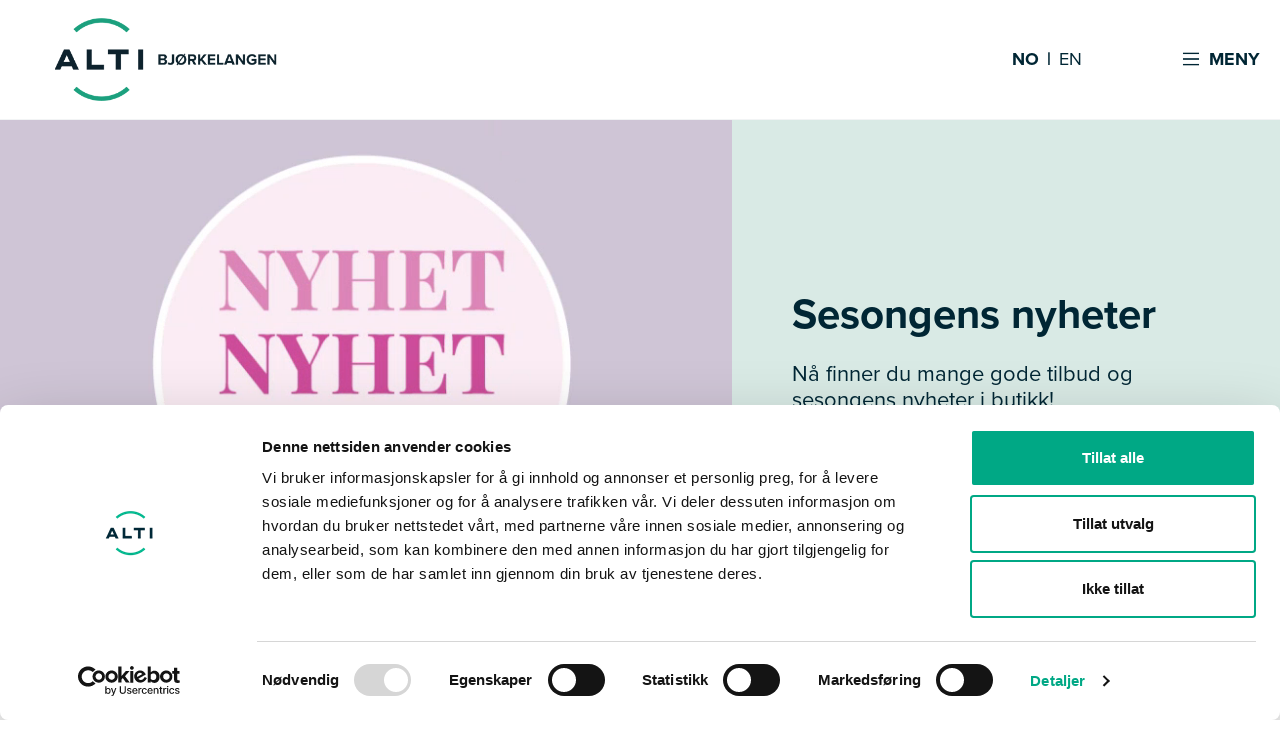

--- FILE ---
content_type: text/html; charset=utf-8
request_url: https://alti.no/bjorkelangen/
body_size: 20435
content:

<!DOCTYPE html>
<html lang="no">
<head>
    <meta charset="UTF-8">
    <meta http-equiv="X-UA-Compatible" content="IE=edge,chrome=1">
    <meta name="viewport" content="width=device-width,initial-scale=1">
    <meta name="google-site-verification" content="xUV6hdAiig6q3gfyTH4_oWSFPmX_JX1mwbb_hJoemqw">
        <link rel="icon" type="image/svg" href="/favicon.svg" />
    
    <script id="Cookiebot" data-cbid="ac6d3a86-6d2c-499d-ab71-50bd1d10ca98" data-blockingmode="auto" type="text/javascript" src="https://consent.cookiebot.com/uc.js"></script>

    
<title>Nytt og moderne kj&#xF8;pesenter midt i hjertet av Bj&#xF8;rkelangen | Alti Bjorkelangen</title>
<script type="application/ld+json">
    {
      "@context" : "https://schema.org",
      "@type" : "WebSite",
      "name" : "Alti",
      "url" : "https://alti.no/"
    }
</script>
<meta name="description" content="Alti Bj&#xF8;rkelangen er et nytt, moderne kj&#xF8;pesenter med rundt 20 butikker og kaf&#xE9;, midt i hjertet av trivelige Bj&#xF8;rkelangen.">

<!-- Open Graph -->
<meta property="og:title" content="Nytt og moderne kj&#xF8;pesenter midt i hjertet av Bj&#xF8;rkelangen | Alti Bjorkelangen" />
<meta property="og:type" content="website" />
<meta property="og:url" content="/bjorkelangen/no/" />
<meta property="og:image" />

<!-- Twitter -->
<meta name="twitter:card" content="summary" />
<meta name="twitter:title" content="Nytt og moderne kj&#xF8;pesenter midt i hjertet av Bj&#xF8;rkelangen | Alti Bjorkelangen" />
<meta name="twitter:description" content="Alti Bj&#xF8;rkelangen er et nytt, moderne kj&#xF8;pesenter med rundt 20 butikker og kaf&#xE9;, midt i hjertet av trivelige Bj&#xF8;rkelangen." />
<meta name="twitter:image" />


    <link rel="stylesheet" href="https://use.typekit.net/krm1kty.css">
    <style>
.theme__body-background-color: { background-color:#ffffff; } :root { --theme__body-background-color: #ffffff }; .theme__primary-background-color { background-color:#006d68!important; } .theme__primary-background-color::after { background-color:#006d68!important; } .theme__primary-background-color.active { background-color:#d9eae5!important; } .theme__primary-background-color--inverse { background-color:#d9eae5!important; } .theme__primary-background-color::after { background-color:#006d68!important; } .theme__primary-background-color--inverse.active { background-color:#006d68!important; }  :root { --theme__primary-background-color: #006d68; --theme__primary-background-color--inverse: #006d68;} .theme__secondary-background-color { background-color:#d9eae5!important; } .theme__secondary-background-color::after { background-color:#d9eae5!important; } .theme__secondary-background-color.active { background-color:#006d68!important; } .theme__secondary-background-color--inverse { background-color:#006d68!important; } .theme__secondary-background-color::after { background-color:#d9eae5!important; } .theme__secondary-background-color--inverse.active { background-color:#d9eae5!important; }  :root { --theme__secondary-background-color: #d9eae5; --theme__secondary-background-color--inverse: #d9eae5;} .theme__primary-color,.theme__primary-color a { color:#ffffff!important; } .theme__primary-color path { fill:#ffffff!important; } .theme__primary-color.active { color:#002634!important; } .theme__primary-color--inverse,.theme__primary-color--inverse a { color:#002634!important; } .theme__primary-color--inverse path { fill:#002634!important; } .theme__primary-color--inverse.active { color:#002634!important; }  :root { --theme__primary-color: #ffffff; --theme__primary-color--inverse: #ffffff;} .theme__secondary-color,.theme__secondary-color a { color:#002634!important; } .theme__secondary-color path { fill:#002634!important; } .theme__secondary-color.active { color:#ffffff!important; } .theme__secondary-color--inverse,.theme__secondary-color--inverse a { color:#ffffff!important; } .theme__secondary-color--inverse path { fill:#ffffff!important; } .theme__secondary-color--inverse.active { color:#ffffff!important; }  :root { --theme__secondary-color: #002634; --theme__secondary-color--inverse: #002634;} .theme__primary-link-color,.theme__primary-link-color a { color:#006d68!important; } .theme__primary-link-color path { fill:#006d68!important; } .theme__primary-link-color.active { color:#002634!important; } .theme__primary-link-color--inverse,.theme__primary-link-color--inverse a { color:#002634!important; } .theme__primary-link-color--inverse path { fill:#002634!important; } .theme__primary-link-color--inverse.active { color:#002634!important; }  :root { --theme__primary-link-color: #006d68; --theme__primary-link-color--inverse: #006d68;} .theme__secondary-link-color,.theme__secondary-link-color a { color:#d9eae5!important; } .theme__secondary-link-color path { fill:#d9eae5!important; } .theme__secondary-link-color.active { color:#ffffff!important; } .theme__secondary-link-color--inverse,.theme__secondary-link-color--inverse a { color:#ffffff!important; } .theme__secondary-link-color--inverse path { fill:#ffffff!important; } .theme__secondary-link-color--inverse.active { color:#ffffff!important; }  :root { --theme__secondary-link-color: #d9eae5; --theme__secondary-link-color--inverse: #d9eae5;} .theme__auxiliary { background-color:#00a885!important; } .theme__auxiliary::after { background-color:#00a885!important; } .theme__auxiliary.active { background-color:#FFF!important; } .theme__auxiliary--inverse { background-color:#FFF!important; } .theme__auxiliary::after { background-color:#00a885!important; } .theme__auxiliary--inverse.active { background-color:#00a885!important; }  :root { --theme__auxiliary: #00a885; --theme__auxiliary--inverse: #00a885;} .theme__primary-after:after { background-color:#006d68!important; }    </style>
        <link rel="stylesheet" href="/dist/assets/index-c9a0b991.css" />
    <link rel="stylesheet" href="/css/custom.css" />
    
    
<!-- Google Tag Manager -->
<script>(function(w,d,s,l,i){w[l]=w[l]||[];w[l].push({'gtm.start':
new Date().getTime(),event:'gtm.js'});var f=d.getElementsByTagName(s)[0],
j=d.createElement(s),dl=l!='dataLayer'?'&l='+l:'';j.async=true;j.src=
'https://www.googletagmanager.com/gtm.js?id='+i+dl;f.parentNode.insertBefore(j,f);
})(window,document,'script','dataLayer','GTM-574GKRR');</script>
<!-- End Google Tag Manager -->

<!-- Facebook pixel -->
    <script>
        !function (f, b, e, v, n, t, s) {
            if (f.fbq) return; n = f.fbq = function () {
                n.callMethod ?
                n.callMethod.apply(n, arguments) : n.queue.push(arguments)
            };
            if (!f._fbq) f._fbq = n; n.push = n; n.loaded = !0; n.version = '2.0';
            n.queue = []; t = b.createElement(e); t.async = !0;
            t.src = v; s = b.getElementsByTagName(e)[0];
            s.parentNode.insertBefore(t, s)
        }(window, document, 'script',
            'https://connect.facebook.net/en_US/fbevents.js');
        fbq('init', '610276236424549');
        fbq('track', 'PageView');
    </script>

<!-- Start VWO Async Smartcode -->
<script type='text/javascript'>
window._vwo_code = window._vwo_code || (function(){
var account_id=472170,
settings_tolerance=2000,
library_tolerance=2500,
use_existing_jquery=false,
is_spa=1,
hide_element='body',

/* DO NOT EDIT BELOW THIS LINE */
f=false,d=document,code={use_existing_jquery:function(){return use_existing_jquery;},library_tolerance:function(){return library_tolerance;},finish:function(){if(!f){f=true;var a=d.getElementById('_vis_opt_path_hides');if(a)a.parentNode.removeChild(a);}},finished:function(){return f;},load:function(a){var b=d.createElement('script');b.src=a;b.type='text/javascript';b.innerText;b.onerror=function(){_vwo_code.finish();};d.getElementsByTagName('head')[0].appendChild(b);},init:function(){
window.settings_timer=setTimeout('_vwo_code.finish()',settings_tolerance);var a=d.createElement('style'),b=hide_element?hide_element+'{opacity:0 !important;filter:alpha(opacity=0) !important;background:none !important;}':'',h=d.getElementsByTagName('head')[0];a.setAttribute('id','_vis_opt_path_hides');a.setAttribute('type','text/css');if(a.styleSheet)a.styleSheet.cssText=b;else a.appendChild(d.createTextNode(b));h.appendChild(a);this.load('//dev.visualwebsiteoptimizer.com/j.php?a='+account_id+'&u='+encodeURIComponent(d.URL)+'&f='+(+is_spa)+'&r='+Math.random());return settings_timer; }};window._vwo_settings_timer = code.init(); return code; }());
</script>
<!-- End VWO Async Smartcode -->
</head>
<body class="page-no type-language topnode-type-root topnode-name-alti">
    

    
<!--Site navigation START-->
<nav class="navbar d-flex">
    <div class="navbar__wrapper d-flex">
        <div class="navbar__wrapper--left d-flex">
            <div class="navbar__wrapper--left__container d-flex">
                    <a class="navbar__container d-flex justify-between" href="/bjorkelangen/">
                        <img class="navbar__logo" height="83" src="/media/pmuherd5/alti-bjoerkelangen.png" alt="Alti Bj&#xF8;rkelangen" />
                    </a>
                <div class="opening-hours-container navbar__container d-none d-lg-flex">
                </div>
            </div>
        </div>
        <div class="navbar__wrapper--right d-flex mobile">
            <div class="navbar__wrapper--right__container d-flex justify-end">
                    <div class="navbar__container navbar__container--language d-none d-lg-flex theme__navbar-color">
                            <a class="navbar__text theme__navbar-color active" href="/bjorkelangen/no/">NO</a>                            <a class="navbar__text theme__navbar-color " href="/bjorkelangen/en/">EN</a>                    </div>
                <div class="navbar__container navbar__menu--toggle d-flex" aria-controls="navbarLinks"
                     aria-expanded="false" aria-label="Toggle navigation" data-nav-toggle>
                    <div class="hamburger-nav collapsed navbar__icon">
                        <svg width="20" height="14" viewBox="0 0 20 17" xmlns="http://www.w3.org/2000/svg">
                            <g clip-path="url(#clip0_1101_44093)">
                                <rect y="0.5" width="20" height="2"/>
                                <rect y="7.5" width="20" height="2"/>
                                <rect y="14.5" width="20" height="2"/>
                            </g>
                            <defs>
                                <clipPath id="clip0_1101_44093">
                                    <rect width="20" height="16" fill="white" transform="translate(0 0.5)"/>
                                </clipPath>
                            </defs>
                        </svg>
                    </div>
                    <p class="navbar__text hamburger-nav__text theme__navbar-color">Meny</p>
                </div>
            </div>
        </div>
    </div>
</nav> <!--Site navigation END-->
<!--Navbar Menu Dropdown Start-->
<div class="navbar__menu d-none">
    <div class="navbar__menu__wrapper">
        <div class="navbar__menu__container">
            <div class="navbar__menu__top">
                    <div class="navbar__container navbar__container--language d-flex d-lg-none">
                            <a class="navbar__text--white" href="/bjorkelangen/no/">NO</a>                            <a class="navbar__text--white" href="/bjorkelangen/en/">EN</a>                    </div>
                <div class="navbar__container navbar__menu--toggle d-flex" aria-controls="navbarLinks"
                     aria-expanded="false" aria-label="Toggle navigation" data-nav-toggle>
                    <div class="hamburger-nav navbar__icon">
                        <span class="hamburger-bar"></span>
                        <span class="hamburger-bar"></span>
                        <span class="hamburger-bar"></span>
                    </div>
                    <div class="navbar__container--close">
                        <svg width="12" height="13" viewBox="0 0 12 13" fill="none" xmlns="http://www.w3.org/2000/svg">
                            <path d="M11.9997 1.76492L10.7348 0.5L5.99986 5.23494L1.26492 0.5L0 1.76492L4.73494 6.49986L0 11.2348L1.26492 12.4997L5.99986 7.76478L10.7348 12.4997L11.9997 11.2348L7.26478 6.49986L11.9997 1.76492Z" fill="#002634"/>
                        </svg>
                        <span class="navbar__text--close navbar__text">Lukk</span>
                    </div>
                    
                </div>
            </div>
                <div class="navbar__menu__list__container">

           <ul class="navbar__menu__list">
                   <li class="navbar__menu__list__item">
                       <a class="navbar__menu__list__item--link" href="/bjorkelangen/aapningstider">
                           &#xC5;pningstider <i class="inline-svg chevron-right navbar__menu__list__item--icon"><svg xmlns="http://www.w3.org/2000/svg" viewBox="0 0 320 512"><path d="M285.476 272.971L91.132 467.314c-9.373 9.373-24.569 9.373-33.941 0l-22.667-22.667c-9.357-9.357-9.375-24.522-.04-33.901L188.505 256 34.484 101.255c-9.335-9.379-9.317-24.544.04-33.901l22.667-22.667c9.373-9.373 24.569-9.373 33.941 0L285.475 239.03c9.373 9.372 9.373 24.568.001 33.941z"/></svg></i>
                       </a>
                   </li>
                   <li class="navbar__menu__list__item">
                       <a class="navbar__menu__list__item--link" href="/bjorkelangen/butikkoversikt">
                           Butikkoversikt <i class="inline-svg chevron-right navbar__menu__list__item--icon"><svg xmlns="http://www.w3.org/2000/svg" viewBox="0 0 320 512"><path d="M285.476 272.971L91.132 467.314c-9.373 9.373-24.569 9.373-33.941 0l-22.667-22.667c-9.357-9.357-9.375-24.522-.04-33.901L188.505 256 34.484 101.255c-9.335-9.379-9.317-24.544.04-33.901l22.667-22.667c9.373-9.373 24.569-9.373 33.941 0L285.475 239.03c9.373 9.372 9.373 24.568.001 33.941z"/></svg></i>
                       </a>
                   </li>
                   <li class="navbar__menu__list__item">
                       <a class="navbar__menu__list__item--link" href="/bjorkelangen/tilbud">
                           Tilbud og nyheter <i class="inline-svg chevron-right navbar__menu__list__item--icon"><svg xmlns="http://www.w3.org/2000/svg" viewBox="0 0 320 512"><path d="M285.476 272.971L91.132 467.314c-9.373 9.373-24.569 9.373-33.941 0l-22.667-22.667c-9.357-9.357-9.375-24.522-.04-33.901L188.505 256 34.484 101.255c-9.335-9.379-9.317-24.544.04-33.901l22.667-22.667c9.373-9.373 24.569-9.373 33.941 0L285.475 239.03c9.373 9.372 9.373 24.568.001 33.941z"/></svg></i>
                       </a>
                   </li>
                   <li class="navbar__menu__list__item">
                       <a class="navbar__menu__list__item--link" href="/bjorkelangen/artikler">
                           Informasjon og inspirasjon <i class="inline-svg chevron-right navbar__menu__list__item--icon"><svg xmlns="http://www.w3.org/2000/svg" viewBox="0 0 320 512"><path d="M285.476 272.971L91.132 467.314c-9.373 9.373-24.569 9.373-33.941 0l-22.667-22.667c-9.357-9.357-9.375-24.522-.04-33.901L188.505 256 34.484 101.255c-9.335-9.379-9.317-24.544.04-33.901l22.667-22.667c9.373-9.373 24.569-9.373 33.941 0L285.475 239.03c9.373 9.372 9.373 24.568.001 33.941z"/></svg></i>
                       </a>
                   </li>
           </ul>
           <ul class="navbar__menu__list">
                   <li class="navbar__menu__list__item">
                       <a class="navbar__menu__list__item--link" href="/bjorkelangen/om-senteret">
                           Om senteret <i class="inline-svg chevron-right navbar__menu__list__item--icon"><svg xmlns="http://www.w3.org/2000/svg" viewBox="0 0 320 512"><path d="M285.476 272.971L91.132 467.314c-9.373 9.373-24.569 9.373-33.941 0l-22.667-22.667c-9.357-9.357-9.375-24.522-.04-33.901L188.505 256 34.484 101.255c-9.335-9.379-9.317-24.544.04-33.901l22.667-22.667c9.373-9.373 24.569-9.373 33.941 0L285.475 239.03c9.373 9.372 9.373 24.568.001 33.941z"/></svg></i>
                       </a>
                   </li>
                   <li class="navbar__menu__list__item">
                       <a class="navbar__menu__list__item--link" href="/bjorkelangen/kontakt-oss">
                           Kontakt oss <i class="inline-svg chevron-right navbar__menu__list__item--icon"><svg xmlns="http://www.w3.org/2000/svg" viewBox="0 0 320 512"><path d="M285.476 272.971L91.132 467.314c-9.373 9.373-24.569 9.373-33.941 0l-22.667-22.667c-9.357-9.357-9.375-24.522-.04-33.901L188.505 256 34.484 101.255c-9.335-9.379-9.317-24.544.04-33.901l22.667-22.667c9.373-9.373 24.569-9.373 33.941 0L285.475 239.03c9.373 9.372 9.373 24.568.001 33.941z"/></svg></i>
                       </a>
                   </li>
                   <li class="navbar__menu__list__item">
                       <a class="navbar__menu__list__item--link" href="/bjorkelangen/finn-veien">
                           Finn veien <i class="inline-svg chevron-right navbar__menu__list__item--icon"><svg xmlns="http://www.w3.org/2000/svg" viewBox="0 0 320 512"><path d="M285.476 272.971L91.132 467.314c-9.373 9.373-24.569 9.373-33.941 0l-22.667-22.667c-9.357-9.357-9.375-24.522-.04-33.901L188.505 256 34.484 101.255c-9.335-9.379-9.317-24.544.04-33.901l22.667-22.667c9.373-9.373 24.569-9.373 33.941 0L285.475 239.03c9.373 9.372 9.373 24.568.001 33.941z"/></svg></i>
                       </a>
                   </li>
                   <li class="navbar__menu__list__item">
                       <a class="navbar__menu__list__item--link" href="/bjorkelangen/ledige-stillinger">
                           Ledige stillinger <i class="inline-svg chevron-right navbar__menu__list__item--icon"><svg xmlns="http://www.w3.org/2000/svg" viewBox="0 0 320 512"><path d="M285.476 272.971L91.132 467.314c-9.373 9.373-24.569 9.373-33.941 0l-22.667-22.667c-9.357-9.357-9.375-24.522-.04-33.901L188.505 256 34.484 101.255c-9.335-9.379-9.317-24.544.04-33.901l22.667-22.667c9.373-9.373 24.569-9.373 33.941 0L285.475 239.03c9.373 9.372 9.373 24.568.001 33.941z"/></svg></i>
                       </a>
                   </li>
           </ul>
           <ul class="navbar__menu__list">
                   <li class="navbar__menu__list__item">
                       <a class="navbar__menu__list__item--link" href="/bjorkelangen/alti-klubb">
                           Alti Bj&#xF8;rkelangen Klubb <i class="inline-svg chevron-right navbar__menu__list__item--icon"><svg xmlns="http://www.w3.org/2000/svg" viewBox="0 0 320 512"><path d="M285.476 272.971L91.132 467.314c-9.373 9.373-24.569 9.373-33.941 0l-22.667-22.667c-9.357-9.357-9.375-24.522-.04-33.901L188.505 256 34.484 101.255c-9.335-9.379-9.317-24.544.04-33.901l22.667-22.667c9.373-9.373 24.569-9.373 33.941 0L285.475 239.03c9.373 9.372 9.373 24.568.001 33.941z"/></svg></i>
                       </a>
                   </li>
                   <li class="navbar__menu__list__item">
                       <a class="navbar__menu__list__item--link" href="/bjorkelangen/gavekort">
                           Gavekort <i class="inline-svg chevron-right navbar__menu__list__item--icon"><svg xmlns="http://www.w3.org/2000/svg" viewBox="0 0 320 512"><path d="M285.476 272.971L91.132 467.314c-9.373 9.373-24.569 9.373-33.941 0l-22.667-22.667c-9.357-9.357-9.375-24.522-.04-33.901L188.505 256 34.484 101.255c-9.335-9.379-9.317-24.544.04-33.901l22.667-22.667c9.373-9.373 24.569-9.373 33.941 0L285.475 239.03c9.373 9.372 9.373 24.568.001 33.941z"/></svg></i>
                       </a>
                   </li>
           </ul>
                </div>                  <div class="navbar__menu__bottom">
                    <a class="navbar__menu__bottom--link" href="/">alti.no</a>            </div>
        </div>
    </div>
</div>


<!--Opening hours mobile-->


    
    <main>
        
    <div class="banner-container">
        <div 
            class="banner  has-text hover-inverse "
                    >
                        <video class="banner__video" style="max-width: 732px" autoplay muted loop playsinline>
                            <source src="/media/eltny1qg/tb_sesongensnyheter.mp4" type="video/mp4"/>
                        </video>

                <div class="banner__text">
                            <h1 class="banner__text--title">Sesongens nyheter</h1>

                        <p class="banner__text--description premable">Nå finner du mange gode tilbud og sesongens nyheter i butikk!</p>

                </div>
        </div>
    </div>


    <div class="diagonal-box-container container num-boxes-2">


<!--Diagonal Box start-->
    <a href="/bjorkelangen/aapningstider" class="diagonal-box__link " 
            >
        <h3 class="diagonal-box__link--title">
            &#xC5;pningstider
        </h3>
            <i class="inline-svg arrow-right icon-right-arrow">
                <svg width="16" height="16" viewBox="0 0 16 16" fill="none" xmlns="http://www.w3.org/2000/svg">
    <path d="M1.02679 6.94633L12.4961 6.94633L7.48532 1.80441C7.08487 1.39348 7.08487 0.71913 7.48532 0.308198C7.88577 -0.102734 8.53265 -0.102734 8.9331 0.308198L15.6997 7.25189C16.1001 7.66282 16.1001 8.32664 15.6997 8.73757L8.94337 15.6918C8.54292 16.1027 7.89604 16.1027 7.49559 15.6918C7.09514 15.2809 7.09514 14.6171 7.49559 14.2061L12.4961 9.05367L1.02679 9.05367C0.462057 9.05367 0 8.57952 0 8C0 7.42048 0.462057 6.94633 1.02679 6.94633Z" />
</svg>
            </i>

    </a>
<!--Diagonal Box End-->


<!--Diagonal Box start-->
    <a href="/bjorkelangen/butikkoversikt" class="diagonal-box__link " 
            >
        <h3 class="diagonal-box__link--title">
            Finn butikk
        </h3>
            <i class="inline-svg arrow-right icon-right-arrow">
                <svg width="16" height="16" viewBox="0 0 16 16" fill="none" xmlns="http://www.w3.org/2000/svg">
    <path d="M1.02679 6.94633L12.4961 6.94633L7.48532 1.80441C7.08487 1.39348 7.08487 0.71913 7.48532 0.308198C7.88577 -0.102734 8.53265 -0.102734 8.9331 0.308198L15.6997 7.25189C16.1001 7.66282 16.1001 8.32664 15.6997 8.73757L8.94337 15.6918C8.54292 16.1027 7.89604 16.1027 7.49559 15.6918C7.09514 15.2809 7.09514 14.6171 7.49559 14.2061L12.4961 9.05367L1.02679 9.05367C0.462057 9.05367 0 8.57952 0 8C0 7.42048 0.462057 6.94633 1.02679 6.94633Z" />
</svg>
            </i>

    </a>
<!--Diagonal Box End-->
    </div>

        


<div class="grid__wrapper grid__container umb-block-grid"
     data-grid-columns="12;"
     style="--umb-block-grid--grid-columns: 12;">
    


    <section
        class="grid__row nobackgroundcolor carousel-row"
         data-grid-row-width="Full width"  data-grid-carouselpos="Top"     >
        <div class="grid__row--container">
            


<div 
    class="grid__area grid__column--12"
    data-area-col-span="12"
    data-area-row-span="1"
>
    
            <div 
                class="grid__control grid__item"
                data-content-element-type-alias="CarouselComponent"
                data-col-span="12"
            >
                


            </div>


</div>

        </div>
    </section>

    <section
        class="grid__row nobackgroundcolor"
            >
        <div class="grid__row--container">
            


<div 
    class="grid__area grid__column--12"
    data-area-col-span="12"
    data-area-row-span="1"
>
    
            <div 
                class="grid__control grid__item"
                data-content-element-type-alias="TextFieldComponent"
                data-col-span="12"
            >
                
<div class="rte-component d-flex flex-column text-field">
    <h2 style="text-align: center;">Aktuelt fra våre butikker</h2>
<p style="text-align: center;">Gode tilbud, lave priser og nyheter</p>
</div>
            </div>
            <div 
                class="grid__control grid__item"
                data-content-element-type-alias="NewestDealsComponent"
                data-col-span="12"
            >
                
    <div class="newest-deals-component w-100">
        <div class="row">
                <div class="col-6 col-lg-3 d-flex">

<!--Deal Card-->
<div id="deal-0" class="deal deal--newest hidden-description">
    <div class="deal__inner">
        <div class="deal__front">
            <div class="deal__image d-block" title="Princess 40% Ha&#x30A;ndkl&#xE6;r Badematter Dufter 27.12 25.1">
                    <img class="mw-100 w-100 d-block" src="/media/jo4ba4ch/princess_40-ha-ndklaer-badematter-dufter_2712-251.jpg?width=500&amp;height=500&amp;format=webp&amp;quality=80&amp;rnd=1dc848a11f20820" alt="Princess 40% Ha&#x30A;ndkl&#xE6;r Badematter Dufter 27.12 25.1"/>
            </div>

            <div class="deal__body__container d-flex flex-column justify-between">
                <div class="deal__body">
                    <h4 class="deal__text--store theme__primary-link-color">Princess</h4>
                    <h4 class="deal__text--title">-40% p&#xE5; h&#xE5;ndkl&#xE6;r, badematter og dufter til badet</h4>
                        <p class="deal__text--description">Gjelder ikke Marius og til barn. Kan ikke kombineres med andre tilbud...</p>
                </div>
            </div>

            <div class="deal__body__container deal__text--expiration ">
                    <h6>Gyldig til 25.01.2026</h6>

                    <i class="inline-svg vector-plus"><svg width="12" height="12" viewBox="0 0 12 12" fill="none" xmlns="http://www.w3.org/2000/svg">
    <path d="M7 5V0H5V5H0V7H5V12H7V7H12V5H7Z" />
</svg></i>
            </div>
        </div>

        <div class="deal__back">
            <p>Gjelder ikke Marius og til barn. Kan ikke kombineres med andre tilbud. Gjelder ikke allerede nedsatte varer.</p>
            <i class="vector-close"><svg width="12" height="13" viewBox="0 0 12 13" fill="none" xmlns="http://www.w3.org/2000/svg">
    <path d="M11.9997 1.76492L10.7348 0.5L5.99986 5.23494L1.26492 0.5L0 1.76492L4.73494 6.49986L0 11.2348L1.26492 12.4997L5.99986 7.76478L10.7348 12.4997L11.9997 11.2348L7.26478 6.49986L11.9997 1.76492Z" fill="#002634"/>
</svg></i>
        </div>
    </div>

</div>
<!--Deal Card End-->
                </div>
                <div class="col-6 col-lg-3 d-flex">

<!--Deal Card-->
<div id="deal-0" class="deal deal--newest hidden-description">
    <div class="deal__inner">
        <div class="deal__front">
            <div class="deal__image d-block" title="Princess 30% Jerseylaken 27.12 18.1">
                    <img class="mw-100 w-100 d-block" src="/media/uyvl4lme/princess_30-jerseylaken_2712-181.jpg?width=500&amp;height=500&amp;format=webp&amp;quality=80&amp;rnd=1dc848a11fba510" alt="Princess 30% Jerseylaken 27.12 18.1"/>
            </div>

            <div class="deal__body__container d-flex flex-column justify-between">
                <div class="deal__body">
                    <h4 class="deal__text--store theme__primary-link-color">Princess</h4>
                    <h4 class="deal__text--title">-30% p&#xE5; jerseylaken</h4>
                        <p class="deal__text--description">Gjelder ikke til barn. Kan ikke kombineres med andre tilbud. Gjelder i...</p>
                </div>
            </div>

            <div class="deal__body__container deal__text--expiration ">
                    <h6>Gyldig til 18.01.2026</h6>

                    <i class="inline-svg vector-plus"><svg width="12" height="12" viewBox="0 0 12 12" fill="none" xmlns="http://www.w3.org/2000/svg">
    <path d="M7 5V0H5V5H0V7H5V12H7V7H12V5H7Z" />
</svg></i>
            </div>
        </div>

        <div class="deal__back">
            <p>Gjelder ikke til barn. Kan ikke kombineres med andre tilbud. Gjelder ikke allerede nedsatte varer.</p>
            <i class="vector-close"><svg width="12" height="13" viewBox="0 0 12 13" fill="none" xmlns="http://www.w3.org/2000/svg">
    <path d="M11.9997 1.76492L10.7348 0.5L5.99986 5.23494L1.26492 0.5L0 1.76492L4.73494 6.49986L0 11.2348L1.26492 12.4997L5.99986 7.76478L10.7348 12.4997L11.9997 11.2348L7.26478 6.49986L11.9997 1.76492Z" fill="#002634"/>
</svg></i>
        </div>
    </div>

</div>
<!--Deal Card End-->
                </div>
                <div class="col-6 col-lg-3 d-flex">

<!--Deal Card-->
<div id="deal-0" class="deal deal--newest ">
    <div class="deal__inner">
        <div class="deal__front">
            <div class="deal__image d-block" title="Princess 50% Utvalgte Flanellsengesett 2.1 24.1">
                    <img class="mw-100 w-100 d-block" src="/media/qe2n5h3w/princess_50-utvalgte-flanellsengesett_21-241.jpg?width=500&amp;height=500&amp;format=webp&amp;quality=80&amp;rnd=1dc848a1202d100" alt="Princess 50% Utvalgte Flanellsengesett 2.1 24.1"/>
            </div>

            <div class="deal__body__container d-flex flex-column justify-between">
                <div class="deal__body">
                    <h4 class="deal__text--store theme__primary-link-color">Princess</h4>
                    <h4 class="deal__text--title">-50% p&#xE5; utvalgte flanellsengesett</h4>
                        <p class="deal__text--description">Kan ikke kombineres med andre tilbud.</p>
                </div>
            </div>

            <div class="deal__body__container deal__text--expiration ">
                    <h6>Gyldig til 24.01.2026</h6>

            </div>
        </div>

        <div class="deal__back">
            <p>Kan ikke kombineres med andre tilbud.</p>
            <i class="vector-close"><svg width="12" height="13" viewBox="0 0 12 13" fill="none" xmlns="http://www.w3.org/2000/svg">
    <path d="M11.9997 1.76492L10.7348 0.5L5.99986 5.23494L1.26492 0.5L0 1.76492L4.73494 6.49986L0 11.2348L1.26492 12.4997L5.99986 7.76478L10.7348 12.4997L11.9997 11.2348L7.26478 6.49986L11.9997 1.76492Z" fill="#002634"/>
</svg></i>
        </div>
    </div>

</div>
<!--Deal Card End-->
                </div>
                <div class="col-6 col-lg-3 d-flex">

<!--Deal Card-->
<div id="deal-0" class="deal deal--newest ">
    <div class="deal__inner">
        <div class="deal__front">
            <div class="deal__image d-block" title="Nille 50% Alt Til Soverommet 11. 24.1">
                    <img class="mw-100 w-100 d-block" src="/media/rzhorzpw/nille_50-alt-til-soverommet_11-241.png?width=500&amp;height=500&amp;format=webp&amp;quality=80&amp;rnd=1dc83ce6c4d2910" alt="Nille 50% Alt Til Soverommet 11. 24.1"/>
            </div>

            <div class="deal__body__container d-flex flex-column justify-between">
                <div class="deal__body">
                    <h4 class="deal__text--store theme__primary-link-color">Nille</h4>
                    <h4 class="deal__text--title">-50% p&#xE5; alt til soverommet</h4>
                        <p class="deal__text--description">Unntak gjelder.</p>
                </div>
            </div>

            <div class="deal__body__container deal__text--expiration ">
                    <h6>Gyldig til 24.01.2026</h6>

            </div>
        </div>

        <div class="deal__back">
            <p>Unntak gjelder.</p>
            <i class="vector-close"><svg width="12" height="13" viewBox="0 0 12 13" fill="none" xmlns="http://www.w3.org/2000/svg">
    <path d="M11.9997 1.76492L10.7348 0.5L5.99986 5.23494L1.26492 0.5L0 1.76492L4.73494 6.49986L0 11.2348L1.26492 12.4997L5.99986 7.76478L10.7348 12.4997L11.9997 11.2348L7.26478 6.49986L11.9997 1.76492Z" fill="#002634"/>
</svg></i>
        </div>
    </div>

</div>
<!--Deal Card End-->
                </div>
        </div>
    </div>

            </div>
            <div 
                class="grid__control grid__item"
                data-content-element-type-alias="LinkComponent"
                data-col-span="12"
            >
                
    <div class="link-component ">
        <a class="alti-button--outline" href="/bjorkelangen/tilbud">SE FLERE TILBUD</a>
    </div>

            </div>


</div>

        </div>
    </section>


    <section
        class="grid__row nobackgroundcolor"
            >
        <div class="grid__row--container">
            


<div 
    class="grid__area grid__column--12"
    data-area-col-span="12"
    data-area-row-span="1"
>
    
            <div 
                class="grid__control grid__item"
                data-content-element-type-alias="TextFieldComponent"
                data-col-span="12"
            >
                
<div class="rte-component d-flex flex-column text-field">
    <h2 style="text-align: center;">Inspirasjon og informasjon fra Alti Bjørkelangen</h2>
</div>
            </div>
            <div 
                class="grid__control grid__item"
                data-content-element-type-alias="FeaturedArticlesComponent"
                data-col-span="12"
            >
                
<div class="featured-articles-component">
    <div class="w-100">
        <div class="row">
                        <div class="col-6 col-lg-3 d-flex">
<!--Alti Vertical Card-->
    <a class="alti-card--vertical link" href="/bjorkelangen/artikler/vaare-spisesteder">
        <div class="alti-card__image__container--vertical">
                <img class="mw-100 w-100 d-block" src="/media/1432/lite-gettyimages-631181520.jpg?width=500&amp;height=500&amp;format=webp&amp;quality=80&amp;rnd=1d9e5c158159ac0" alt="Lite Gettyimages 631181520"/>
        </div>
        <div class="alti-card__body--vertical">
            <h4 class="alti-card__text--title my-0">
                V&#xE5;re spisesteder
                <i class="inline-svg arrow-right vector-arrow alti-card__text--link">
                    <svg width="16" height="16" viewBox="0 0 16 16" fill="none" xmlns="http://www.w3.org/2000/svg">
    <path d="M1.02679 6.94633L12.4961 6.94633L7.48532 1.80441C7.08487 1.39348 7.08487 0.71913 7.48532 0.308198C7.88577 -0.102734 8.53265 -0.102734 8.9331 0.308198L15.6997 7.25189C16.1001 7.66282 16.1001 8.32664 15.6997 8.73757L8.94337 15.6918C8.54292 16.1027 7.89604 16.1027 7.49559 15.6918C7.09514 15.2809 7.09514 14.6171 7.49559 14.2061L12.4961 9.05367L1.02679 9.05367C0.462057 9.05367 0 8.57952 0 8C0 7.42048 0.462057 6.94633 1.02679 6.94633Z" />
</svg>
                </i>
            </h4>
        </div>
    </a>
                        </div>
                        <div class="col-6 col-lg-3 d-flex">
<!--Alti Vertical Card-->
    <a class="alti-card--vertical link" href="/bjorkelangen/artikler/fikk-du-gavekort-til-jul-unn-deg-noe-ekstra">
        <div class="alti-card__image__container--vertical">
                <img class="mw-100 w-100 d-block" src="/media/3dxibrz2/alti-stathella4266-web-art-tb.jpg?rxy=0.5774617282774674,0.4604033291923494&amp;width=500&amp;height=500&amp;format=webp&amp;quality=80&amp;rnd=1dc7e420ed2a760" alt="Cafe_Dame og mann_ Art TB"/>
        </div>
        <div class="alti-card__body--vertical">
            <h4 class="alti-card__text--title my-0">
                Fikk du gavekort til jul? Unn deg noe ekstra
                <i class="inline-svg arrow-right vector-arrow alti-card__text--link">
                    <svg width="16" height="16" viewBox="0 0 16 16" fill="none" xmlns="http://www.w3.org/2000/svg">
    <path d="M1.02679 6.94633L12.4961 6.94633L7.48532 1.80441C7.08487 1.39348 7.08487 0.71913 7.48532 0.308198C7.88577 -0.102734 8.53265 -0.102734 8.9331 0.308198L15.6997 7.25189C16.1001 7.66282 16.1001 8.32664 15.6997 8.73757L8.94337 15.6918C8.54292 16.1027 7.89604 16.1027 7.49559 15.6918C7.09514 15.2809 7.09514 14.6171 7.49559 14.2061L12.4961 9.05367L1.02679 9.05367C0.462057 9.05367 0 8.57952 0 8C0 7.42048 0.462057 6.94633 1.02679 6.94633Z" />
</svg>
                </i>
            </h4>
        </div>
    </a>
                        </div>
                        <div class="col-6 col-lg-3 d-flex">
<!--Alti Vertical Card-->
    <a class="alti-card--vertical link" href="/bjorkelangen/artikler/januar_treningsaaret2026">
        <div class="alti-card__image__container--vertical">
                <img class="mw-100 w-100 d-block" src="/media/flypfcsz/alti_snoe_akebrett_lek_familie_vinter.jpg?cc=0.33333333333333326,0,0,0&amp;width=500&amp;height=500&amp;format=webp&amp;quality=80&amp;rnd=1dc7e4bb2e68110" alt="Alti Sn&#xF8; Akebrett Lek Familie Vinter"/>
        </div>
        <div class="alti-card__body--vertical">
            <h4 class="alti-card__text--title my-0">
                Kickstart trenings&#xE5;ret 2026 med vinterlek
                <i class="inline-svg arrow-right vector-arrow alti-card__text--link">
                    <svg width="16" height="16" viewBox="0 0 16 16" fill="none" xmlns="http://www.w3.org/2000/svg">
    <path d="M1.02679 6.94633L12.4961 6.94633L7.48532 1.80441C7.08487 1.39348 7.08487 0.71913 7.48532 0.308198C7.88577 -0.102734 8.53265 -0.102734 8.9331 0.308198L15.6997 7.25189C16.1001 7.66282 16.1001 8.32664 15.6997 8.73757L8.94337 15.6918C8.54292 16.1027 7.89604 16.1027 7.49559 15.6918C7.09514 15.2809 7.09514 14.6171 7.49559 14.2061L12.4961 9.05367L1.02679 9.05367C0.462057 9.05367 0 8.57952 0 8C0 7.42048 0.462057 6.94633 1.02679 6.94633Z" />
</svg>
                </i>
            </h4>
        </div>
    </a>
                        </div>
                        <div class="col-6 col-lg-3 d-flex">
<!--Alti Vertical Card-->
    <a class="alti-card--vertical link" href="/bjorkelangen/artikler/januarsalg26">
        <div class="alti-card__image__container--vertical">
                <img class="mw-100 w-100 d-block" src="/media/6780/nlgf6626-web-art_shopping.jpg?width=500&amp;height=500&amp;format=webp&amp;quality=80&amp;rnd=1db6038b4a970c0" alt="NLGF6626 Web Art Shopping"/>
        </div>
        <div class="alti-card__body--vertical">
            <h4 class="alti-card__text--title my-0">
                Januarsalg: Nytt &#xE5;r, nye muligheter til &#xE5; gj&#xF8;re et kupp
                <i class="inline-svg arrow-right vector-arrow alti-card__text--link">
                    <svg width="16" height="16" viewBox="0 0 16 16" fill="none" xmlns="http://www.w3.org/2000/svg">
    <path d="M1.02679 6.94633L12.4961 6.94633L7.48532 1.80441C7.08487 1.39348 7.08487 0.71913 7.48532 0.308198C7.88577 -0.102734 8.53265 -0.102734 8.9331 0.308198L15.6997 7.25189C16.1001 7.66282 16.1001 8.32664 15.6997 8.73757L8.94337 15.6918C8.54292 16.1027 7.89604 16.1027 7.49559 15.6918C7.09514 15.2809 7.09514 14.6171 7.49559 14.2061L12.4961 9.05367L1.02679 9.05367C0.462057 9.05367 0 8.57952 0 8C0 7.42048 0.462057 6.94633 1.02679 6.94633Z" />
</svg>
                </i>
            </h4>
        </div>
    </a>
                        </div>
        </div>
            <div class="link-component text-center text--uppercase">
                    <a class="alti-button--outline" href="/bjorkelangen/artikler">Se flere artikler</a>
            </div>
    </div>
</div>
            </div>


</div>

        </div>
    </section>

    <section
        class="grid__row carousel-row white-text"
         style=" background-color: #006d68;"  data-grid-row-width="Full width"  data-grid-carouselpos="Bottom"     >
        <div class="grid__row--container">
            


<div 
    class="grid__area grid__column--12"
    data-area-col-span="12"
    data-area-row-span="1"
>
    
            <div 
                class="grid__control grid__item"
                data-content-element-type-alias="CarouselComponent"
                data-col-span="12"
            >
                

    <!--Alti Carousel Start (122218) -->
    <div class="carousel-container  carousel-bottom" 
             >
        <div class="carousel-component numslides-1">
            <div class="swiper container">
                
                
                <div class="swiper-wrapper">
                        <div class="carousel-content swiper-slide">
                                <a class="carousel-image-link" href="/bjorkelangen/gavekort" target="">
                                    <img class="carousel-image" width="768" height="512" src="/media/sduc50lu/alti-gavekort5947-web-art.jpg?cc=0.01414379084967312,0.04778526629280894,0.07950326797385612,0.04677628536354735&amp;width=768&amp;height=512&amp;format=webp&amp;quality=80&amp;rnd=1dc289af5e1e8d0" alt="Altiett Gavekort Alti_R&#xF8;drosett_ Web Art" />
                                </a>
                            
                                <a class="carousel-image-link" href="/bjorkelangen/gavekort" target="">
                            <h2 class="carousel-title link-underline">Fikk du ALTiETT gavekort til jul? Husk &#xE5; bruk det hos oss!</h2>
                                </a>
                            
                            <div class="carousel-content-description preamble"><p>Gavekortet kan brukes i våre butikker, samt hos flere av landets Alti-senter.</p></div>
                                <a class="alti-button--outline" href="/bjorkelangen/gavekort">SE HVOR DU KAN BRUKE GAVEKORTET HER</a>
                        </div>
                </div>
            </div>

        </div>
    </div>
    <!--Alti Carousel End-->

            </div>


</div>

        </div>
    </section>

    <section
        class="grid__row nobackgroundcolor"
            >
        <div class="grid__row--container">
            


<div 
    class="grid__area grid__column--12"
    data-area-col-span="12"
    data-area-row-span="1"
>
    
            <div 
                class="grid__control grid__item"
                data-content-element-type-alias="TextFieldComponent"
                data-col-span="12"
            >
                
<div class="rte-component d-flex flex-column text-field">
    
</div>
            </div>

    <section
        class="grid__row nobackgroundcolor"
         data-grid-padding="0"     >
        <div class="grid__row--container">
            


<div 
    class="grid__area grid__column--3"
    data-area-col-span="3"
    data-area-row-span="1"
>
    
            <div 
                class="grid__control grid__item"
                data-content-element-type-alias="TextBoxComponent"
                data-col-span="3"
            >
                
<!--Text Box Start-->
<div class="text-box__container">
    
        <div class="text-box__icon--container">
            <i class="text-box__icon vector-icon"><svg width="24" height="24" viewBox="0 0 24 24" xmlns="http://www.w3.org/2000/svg">
<path d="M12 0C9.62663 0 7.30655 0.703788 5.33316 2.02236C3.35977 3.34094 1.8217 5.21509 0.913451 7.4078C0.00519943 9.60051 -0.232441 12.0133 0.230582 14.3411C0.693605 16.6689 1.83649 18.8071 3.51472 20.4853C5.19295 22.1635 7.33115 23.3064 9.65892 23.7694C11.9867 24.2324 14.3995 23.9948 16.5922 23.0866C18.7849 22.1783 20.6591 20.6402 21.9776 18.6668C23.2962 16.6935 24 14.3734 24 12C23.9966 8.81846 22.7312 5.76821 20.4815 3.51852C18.2318 1.26883 15.1815 0.00344108 12 0V0ZM20.647 7H17.426C16.705 5.32899 15.7556 3.76609 14.605 2.356C17.1515 3.04893 19.3223 4.71747 20.647 7ZM16.5 12C16.4918 13.0181 16.3314 14.0293 16.024 15H7.97601C7.66866 14.0293 7.50821 13.0181 7.50001 12C7.50821 10.9819 7.66866 9.97068 7.97601 9H16.024C16.3314 9.97068 16.4918 10.9819 16.5 12ZM8.77801 17H15.222C14.3732 18.6757 13.2882 20.2208 12 21.588C10.7114 20.2212 9.62625 18.676 8.77801 17ZM8.77801 7C9.62677 5.32427 10.7119 3.77916 12 2.412C13.2886 3.77877 14.3738 5.32396 15.222 7H8.77801ZM9.40001 2.356C8.24767 3.76578 7.29659 5.3287 6.57401 7H3.35301C4.67886 4.71643 6.85166 3.04775 9.40001 2.356ZM2.46101 9H5.90001C5.64076 9.97915 5.50636 10.9871 5.50001 12C5.50636 13.0129 5.64076 14.0209 5.90001 15H2.46101C1.84635 13.0472 1.84635 10.9528 2.46101 9ZM3.35301 17H6.57401C7.29659 18.6713 8.24767 20.2342 9.40001 21.644C6.85166 20.9522 4.67886 19.2836 3.35301 17ZM14.605 21.644C15.7556 20.2339 16.705 18.671 17.426 17H20.647C19.3223 19.2825 17.1515 20.9511 14.605 21.644ZM21.539 15H18.1C18.3592 14.0209 18.4936 13.0129 18.5 12C18.4936 10.9871 18.3592 9.97915 18.1 9H21.537C22.1517 10.9528 22.1517 13.0472 21.537 15H21.539Z"/>
</svg>
</i>
        </div>
    
        <h4 class="text-box__text--title">
                <i class="text-box__icon text-box__icon--desktop vector-icon"><svg width="24" height="24" viewBox="0 0 24 24" xmlns="http://www.w3.org/2000/svg">
<path d="M12 0C9.62663 0 7.30655 0.703788 5.33316 2.02236C3.35977 3.34094 1.8217 5.21509 0.913451 7.4078C0.00519943 9.60051 -0.232441 12.0133 0.230582 14.3411C0.693605 16.6689 1.83649 18.8071 3.51472 20.4853C5.19295 22.1635 7.33115 23.3064 9.65892 23.7694C11.9867 24.2324 14.3995 23.9948 16.5922 23.0866C18.7849 22.1783 20.6591 20.6402 21.9776 18.6668C23.2962 16.6935 24 14.3734 24 12C23.9966 8.81846 22.7312 5.76821 20.4815 3.51852C18.2318 1.26883 15.1815 0.00344108 12 0V0ZM20.647 7H17.426C16.705 5.32899 15.7556 3.76609 14.605 2.356C17.1515 3.04893 19.3223 4.71747 20.647 7ZM16.5 12C16.4918 13.0181 16.3314 14.0293 16.024 15H7.97601C7.66866 14.0293 7.50821 13.0181 7.50001 12C7.50821 10.9819 7.66866 9.97068 7.97601 9H16.024C16.3314 9.97068 16.4918 10.9819 16.5 12ZM8.77801 17H15.222C14.3732 18.6757 13.2882 20.2208 12 21.588C10.7114 20.2212 9.62625 18.676 8.77801 17ZM8.77801 7C9.62677 5.32427 10.7119 3.77916 12 2.412C13.2886 3.77877 14.3738 5.32396 15.222 7H8.77801ZM9.40001 2.356C8.24767 3.76578 7.29659 5.3287 6.57401 7H3.35301C4.67886 4.71643 6.85166 3.04775 9.40001 2.356ZM2.46101 9H5.90001C5.64076 9.97915 5.50636 10.9871 5.50001 12C5.50636 13.0129 5.64076 14.0209 5.90001 15H2.46101C1.84635 13.0472 1.84635 10.9528 2.46101 9ZM3.35301 17H6.57401C7.29659 18.6713 8.24767 20.2342 9.40001 21.644C6.85166 20.9522 4.67886 19.2836 3.35301 17ZM14.605 21.644C15.7556 20.2339 16.705 18.671 17.426 17H20.647C19.3223 19.2825 17.1515 20.9511 14.605 21.644ZM21.539 15H18.1C18.3592 14.0209 18.4936 13.0129 18.5 12C18.4936 10.9871 18.3592 9.97915 18.1 9H21.537C22.1517 10.9528 22.1517 13.0472 21.537 15H21.539Z"/>
</svg>
</i>
            Om Alti Bj&#xF8;rkelangen
        </h4>
        <p class="text-box__text--description">Alti Bjørkelangen er et nytt og moderne senter, midt i hjertet av Bjørkelangen</p>
</div>
<!--Text Box End-->
            </div>


</div>

<div 
    class="grid__area grid__column--3"
    data-area-col-span="3"
    data-area-row-span="1"
>
    
            <div 
                class="grid__control grid__item"
                data-content-element-type-alias="TextBoxComponent"
                data-col-span="3"
            >
                
<!--Text Box Start-->
    <a class="text-box" href="/bjorkelangen/finn-veien" target="">
<div class="text-box__container">
    
        <div class="text-box__icon--container">
            <i class="text-box__icon vector-icon"><svg width="24" height="24" viewBox="0 0 24 24" xmlns="http://www.w3.org/2000/svg">
<path d="M23.0002 11C23.2655 11 23.5198 10.8946 23.7073 10.7071C23.8949 10.5196 24.0002 10.2652 24.0002 10C24.0002 9.73478 23.8949 9.48043 23.7073 9.29289C23.5198 9.10536 23.2655 9 23.0002 9H21.6002L20.8302 6.519C20.5491 5.60459 20.0097 4.7909 19.277 4.17582C18.5443 3.56074 17.6495 3.17049 16.7002 3.052C16.3209 2.14915 15.6838 1.37814 14.8687 0.835324C14.0536 0.292507 13.0966 0.00196172 12.1172 0L11.8832 0C10.9039 0.00196172 9.94691 0.292507 9.13179 0.835324C8.31668 1.37814 7.67962 2.14915 7.30024 3.052C6.35144 3.17077 5.45713 3.56105 4.72483 4.17591C3.99253 4.79078 3.45339 5.60406 3.17224 6.518L2.40024 9H1.00024C0.735023 9 0.480669 9.10536 0.293133 9.29289C0.105597 9.48043 0.000239829 9.73478 0.000239829 10C0.000239829 10.2652 0.105597 10.5196 0.293133 10.7071C0.480669 10.8946 0.735023 11 1.00024 11H1.78124L1.06624 13.3C0.65771 13.7368 0.353488 14.2606 0.176433 14.8318C-0.000623032 15.4031 -0.0459081 16.0071 0.0439799 16.5984C0.133868 17.1897 0.356591 17.7529 0.695416 18.2458C1.03424 18.7386 1.48035 19.1483 2.00024 19.444V21C2.00024 21.7956 2.31631 22.5587 2.87892 23.1213C3.44153 23.6839 4.20459 24 5.00024 24C5.79589 24 6.55895 23.6839 7.12156 23.1213C7.68417 22.5587 8.00024 21.7956 8.00024 21V20H16.0002V21C16.0002 21.7956 16.3163 22.5587 16.8789 23.1213C17.4415 23.6839 18.2046 24 19.0002 24C19.7959 24 20.559 23.6839 21.1216 23.1213C21.6842 22.5587 22.0002 21.7956 22.0002 21V19.444C22.5198 19.1483 22.9656 18.7387 23.3042 18.246C23.6428 17.7533 23.8654 17.1903 23.9553 16.5993C24.0451 16.0083 24 15.4045 23.8231 14.8335C23.6463 14.2624 23.3424 13.7388 22.9342 13.302L22.2192 11H23.0002ZM11.8832 2H12.1172C12.5377 2.00085 12.9533 2.09035 13.3369 2.26266C13.7204 2.43497 14.0633 2.68621 14.3432 3H9.65724C9.93702 2.68606 10.2799 2.43472 10.6635 2.2624C11.0471 2.09008 11.4627 2.00066 11.8832 2ZM5.08324 7.11C5.27116 6.49762 5.65102 5.96191 6.16674 5.58196C6.68245 5.20202 7.30668 4.99799 7.94724 5H16.0532C16.6941 4.99784 17.3186 5.20191 17.8346 5.58207C18.3505 5.96222 18.7305 6.49827 18.9182 7.111L20.4502 12.045C20.3012 12.0214 20.151 12.0064 20.0002 12H4.00024C3.8495 12.0064 3.69926 12.0214 3.55024 12.045L5.08324 7.11ZM6.00024 21C6.00024 21.2652 5.89488 21.5196 5.70735 21.7071C5.51981 21.8946 5.26546 22 5.00024 22C4.73502 22 4.48067 21.8946 4.29313 21.7071C4.1056 21.5196 4.00024 21.2652 4.00024 21V20H6.00024V21ZM20.0002 21C20.0002 21.2652 19.8949 21.5196 19.7073 21.7071C19.5198 21.8946 19.2655 22 19.0002 22C18.735 22 18.4807 21.8946 18.2931 21.7071C18.1056 21.5196 18.0002 21.2652 18.0002 21V20H20.0002V21ZM20.0002 18H4.00024C3.46981 18 2.9611 17.7893 2.58603 17.4142C2.21095 17.0391 2.00024 16.5304 2.00024 16C2.00024 15.4696 2.21095 14.9609 2.58603 14.5858C2.9611 14.2107 3.46981 14 4.00024 14V15C4.00024 15.2652 4.1056 15.5196 4.29313 15.7071C4.48067 15.8946 4.73502 16 5.00024 16C5.26546 16 5.51981 15.8946 5.70735 15.7071C5.89488 15.5196 6.00024 15.2652 6.00024 15V14H18.0002V15C18.0002 15.2652 18.1056 15.5196 18.2931 15.7071C18.4807 15.8946 18.735 16 19.0002 16C19.2655 16 19.5198 15.8946 19.7073 15.7071C19.8949 15.5196 20.0002 15.2652 20.0002 15V14C20.5307 14 21.0394 14.2107 21.4145 14.5858C21.7895 14.9609 22.0002 15.4696 22.0002 16C22.0002 16.5304 21.7895 17.0391 21.4145 17.4142C21.0394 17.7893 20.5307 18 20.0002 18Z"/>
</svg>
</i>
        </div>
    
        <h4 class="text-box__text--title">
                <i class="text-box__icon text-box__icon--desktop vector-icon"><svg width="24" height="24" viewBox="0 0 24 24" xmlns="http://www.w3.org/2000/svg">
<path d="M23.0002 11C23.2655 11 23.5198 10.8946 23.7073 10.7071C23.8949 10.5196 24.0002 10.2652 24.0002 10C24.0002 9.73478 23.8949 9.48043 23.7073 9.29289C23.5198 9.10536 23.2655 9 23.0002 9H21.6002L20.8302 6.519C20.5491 5.60459 20.0097 4.7909 19.277 4.17582C18.5443 3.56074 17.6495 3.17049 16.7002 3.052C16.3209 2.14915 15.6838 1.37814 14.8687 0.835324C14.0536 0.292507 13.0966 0.00196172 12.1172 0L11.8832 0C10.9039 0.00196172 9.94691 0.292507 9.13179 0.835324C8.31668 1.37814 7.67962 2.14915 7.30024 3.052C6.35144 3.17077 5.45713 3.56105 4.72483 4.17591C3.99253 4.79078 3.45339 5.60406 3.17224 6.518L2.40024 9H1.00024C0.735023 9 0.480669 9.10536 0.293133 9.29289C0.105597 9.48043 0.000239829 9.73478 0.000239829 10C0.000239829 10.2652 0.105597 10.5196 0.293133 10.7071C0.480669 10.8946 0.735023 11 1.00024 11H1.78124L1.06624 13.3C0.65771 13.7368 0.353488 14.2606 0.176433 14.8318C-0.000623032 15.4031 -0.0459081 16.0071 0.0439799 16.5984C0.133868 17.1897 0.356591 17.7529 0.695416 18.2458C1.03424 18.7386 1.48035 19.1483 2.00024 19.444V21C2.00024 21.7956 2.31631 22.5587 2.87892 23.1213C3.44153 23.6839 4.20459 24 5.00024 24C5.79589 24 6.55895 23.6839 7.12156 23.1213C7.68417 22.5587 8.00024 21.7956 8.00024 21V20H16.0002V21C16.0002 21.7956 16.3163 22.5587 16.8789 23.1213C17.4415 23.6839 18.2046 24 19.0002 24C19.7959 24 20.559 23.6839 21.1216 23.1213C21.6842 22.5587 22.0002 21.7956 22.0002 21V19.444C22.5198 19.1483 22.9656 18.7387 23.3042 18.246C23.6428 17.7533 23.8654 17.1903 23.9553 16.5993C24.0451 16.0083 24 15.4045 23.8231 14.8335C23.6463 14.2624 23.3424 13.7388 22.9342 13.302L22.2192 11H23.0002ZM11.8832 2H12.1172C12.5377 2.00085 12.9533 2.09035 13.3369 2.26266C13.7204 2.43497 14.0633 2.68621 14.3432 3H9.65724C9.93702 2.68606 10.2799 2.43472 10.6635 2.2624C11.0471 2.09008 11.4627 2.00066 11.8832 2ZM5.08324 7.11C5.27116 6.49762 5.65102 5.96191 6.16674 5.58196C6.68245 5.20202 7.30668 4.99799 7.94724 5H16.0532C16.6941 4.99784 17.3186 5.20191 17.8346 5.58207C18.3505 5.96222 18.7305 6.49827 18.9182 7.111L20.4502 12.045C20.3012 12.0214 20.151 12.0064 20.0002 12H4.00024C3.8495 12.0064 3.69926 12.0214 3.55024 12.045L5.08324 7.11ZM6.00024 21C6.00024 21.2652 5.89488 21.5196 5.70735 21.7071C5.51981 21.8946 5.26546 22 5.00024 22C4.73502 22 4.48067 21.8946 4.29313 21.7071C4.1056 21.5196 4.00024 21.2652 4.00024 21V20H6.00024V21ZM20.0002 21C20.0002 21.2652 19.8949 21.5196 19.7073 21.7071C19.5198 21.8946 19.2655 22 19.0002 22C18.735 22 18.4807 21.8946 18.2931 21.7071C18.1056 21.5196 18.0002 21.2652 18.0002 21V20H20.0002V21ZM20.0002 18H4.00024C3.46981 18 2.9611 17.7893 2.58603 17.4142C2.21095 17.0391 2.00024 16.5304 2.00024 16C2.00024 15.4696 2.21095 14.9609 2.58603 14.5858C2.9611 14.2107 3.46981 14 4.00024 14V15C4.00024 15.2652 4.1056 15.5196 4.29313 15.7071C4.48067 15.8946 4.73502 16 5.00024 16C5.26546 16 5.51981 15.8946 5.70735 15.7071C5.89488 15.5196 6.00024 15.2652 6.00024 15V14H18.0002V15C18.0002 15.2652 18.1056 15.5196 18.2931 15.7071C18.4807 15.8946 18.735 16 19.0002 16C19.2655 16 19.5198 15.8946 19.7073 15.7071C19.8949 15.5196 20.0002 15.2652 20.0002 15V14C20.5307 14 21.0394 14.2107 21.4145 14.5858C21.7895 14.9609 22.0002 15.4696 22.0002 16C22.0002 16.5304 21.7895 17.0391 21.4145 17.4142C21.0394 17.7893 20.5307 18 20.0002 18Z"/>
</svg>
</i>
            Parkering
        </h4>
        <p class="text-box__text--description">200 gratis parkeringsplasser, hurtigladestasjon på senterområdet</p>
</div>
    </a>
<!--Text Box End-->
            </div>


</div>

<div 
    class="grid__area grid__column--3"
    data-area-col-span="3"
    data-area-row-span="1"
>
    
            <div 
                class="grid__control grid__item"
                data-content-element-type-alias="TextBoxComponent"
                data-col-span="3"
            >
                
<!--Text Box Start-->
    <a class="text-box" href="/bjorkelangen/butikkoversikt" target="">
<div class="text-box__container">
    
        <div class="text-box__icon--container">
            <i class="text-box__icon vector-icon"><svg width="24" height="24" viewBox="0 0 24 24" xmlns="http://www.w3.org/2000/svg">
<path d="M21 6H18C18 4.4087 17.3679 2.88258 16.2426 1.75736C15.1174 0.632141 13.5913 0 12 0C10.4087 0 8.88258 0.632141 7.75736 1.75736C6.63214 2.88258 6 4.4087 6 6H3C2.20435 6 1.44129 6.31607 0.87868 6.87868C0.31607 7.44129 0 8.20435 0 9L0 19C0.00158786 20.3256 0.528882 21.5964 1.46622 22.5338C2.40356 23.4711 3.67441 23.9984 5 24H19C20.3256 23.9984 21.5964 23.4711 22.5338 22.5338C23.4711 21.5964 23.9984 20.3256 24 19V9C24 8.20435 23.6839 7.44129 23.1213 6.87868C22.5587 6.31607 21.7956 6 21 6ZM12 2C13.0609 2 14.0783 2.42143 14.8284 3.17157C15.5786 3.92172 16 4.93913 16 6H8C8 4.93913 8.42143 3.92172 9.17157 3.17157C9.92172 2.42143 10.9391 2 12 2ZM22 19C22 19.7956 21.6839 20.5587 21.1213 21.1213C20.5587 21.6839 19.7956 22 19 22H5C4.20435 22 3.44129 21.6839 2.87868 21.1213C2.31607 20.5587 2 19.7956 2 19V9C2 8.73478 2.10536 8.48043 2.29289 8.29289C2.48043 8.10536 2.73478 8 3 8H6V10C6 10.2652 6.10536 10.5196 6.29289 10.7071C6.48043 10.8946 6.73478 11 7 11C7.26522 11 7.51957 10.8946 7.70711 10.7071C7.89464 10.5196 8 10.2652 8 10V8H16V10C16 10.2652 16.1054 10.5196 16.2929 10.7071C16.4804 10.8946 16.7348 11 17 11C17.2652 11 17.5196 10.8946 17.7071 10.7071C17.8946 10.5196 18 10.2652 18 10V8H21C21.2652 8 21.5196 8.10536 21.7071 8.29289C21.8946 8.48043 22 8.73478 22 9V19Z"/>
</svg>
</i>
        </div>
    
        <h4 class="text-box__text--title">
                <i class="text-box__icon text-box__icon--desktop vector-icon"><svg width="24" height="24" viewBox="0 0 24 24" xmlns="http://www.w3.org/2000/svg">
<path d="M21 6H18C18 4.4087 17.3679 2.88258 16.2426 1.75736C15.1174 0.632141 13.5913 0 12 0C10.4087 0 8.88258 0.632141 7.75736 1.75736C6.63214 2.88258 6 4.4087 6 6H3C2.20435 6 1.44129 6.31607 0.87868 6.87868C0.31607 7.44129 0 8.20435 0 9L0 19C0.00158786 20.3256 0.528882 21.5964 1.46622 22.5338C2.40356 23.4711 3.67441 23.9984 5 24H19C20.3256 23.9984 21.5964 23.4711 22.5338 22.5338C23.4711 21.5964 23.9984 20.3256 24 19V9C24 8.20435 23.6839 7.44129 23.1213 6.87868C22.5587 6.31607 21.7956 6 21 6ZM12 2C13.0609 2 14.0783 2.42143 14.8284 3.17157C15.5786 3.92172 16 4.93913 16 6H8C8 4.93913 8.42143 3.92172 9.17157 3.17157C9.92172 2.42143 10.9391 2 12 2ZM22 19C22 19.7956 21.6839 20.5587 21.1213 21.1213C20.5587 21.6839 19.7956 22 19 22H5C4.20435 22 3.44129 21.6839 2.87868 21.1213C2.31607 20.5587 2 19.7956 2 19V9C2 8.73478 2.10536 8.48043 2.29289 8.29289C2.48043 8.10536 2.73478 8 3 8H6V10C6 10.2652 6.10536 10.5196 6.29289 10.7071C6.48043 10.8946 6.73478 11 7 11C7.26522 11 7.51957 10.8946 7.70711 10.7071C7.89464 10.5196 8 10.2652 8 10V8H16V10C16 10.2652 16.1054 10.5196 16.2929 10.7071C16.4804 10.8946 16.7348 11 17 11C17.2652 11 17.5196 10.8946 17.7071 10.7071C17.8946 10.5196 18 10.2652 18 10V8H21C21.2652 8 21.5196 8.10536 21.7071 8.29289C21.8946 8.48043 22 8.73478 22 9V19Z"/>
</svg>
</i>
            Butikker
        </h4>
        <p class="text-box__text--description">Vi kan tilby en bred butikkmiks og trivelige spisesteder</p>
</div>
    </a>
<!--Text Box End-->
            </div>


</div>

<div 
    class="grid__area grid__column--3"
    data-area-col-span="3"
    data-area-row-span="1"
>
    
            <div 
                class="grid__control grid__item"
                data-content-element-type-alias="TextBoxComponent"
                data-col-span="3"
            >
                
<!--Text Box Start-->
    <a class="text-box" href="/bjorkelangen/alti-klubb" target="">
<div class="text-box__container">
    
        <div class="text-box__icon--container">
            <i class="text-box__icon vector-icon"><svg width="24" height="24" viewBox="0 0 24 24" xmlns="http://www.w3.org/2000/svg">
<path d="M8.965 24H4C2.93913 24 1.92172 23.5786 1.17157 22.8284C0.421427 22.0783 0 21.0609 0 20V15C0 13.9391 0.421427 12.9217 1.17157 12.1716C1.92172 11.4214 2.93913 11 4 11H12.857C13.3982 11.0003 13.9302 11.1402 14.4014 11.4063C14.8727 11.6724 15.2673 12.0557 15.547 12.519L18.764 8.984C19.0301 8.69139 19.3512 8.45409 19.7091 8.28566C20.0669 8.11723 20.4545 8.02098 20.8496 8.00241C21.2446 7.98383 21.6395 8.0433 22.0116 8.17741C22.3836 8.31152 22.7256 8.51765 23.018 8.784C23.6014 9.31993 23.951 10.0635 23.9916 10.8546C24.0321 11.6458 23.7605 12.4212 23.235 13.014L16.435 20.651C15.4961 21.704 14.3453 22.5467 13.0579 23.1239C11.7706 23.701 10.3758 23.9996 8.965 24ZM4 13C3.46957 13 2.96086 13.2107 2.58579 13.5858C2.21071 13.9609 2 14.4696 2 15V20C2 20.5304 2.21071 21.0391 2.58579 21.4142C2.96086 21.7893 3.46957 22 4 22H8.965C10.0929 21.9995 11.208 21.7607 12.2372 21.2992C13.2664 20.8377 14.1864 20.1639 14.937 19.322L21.742 11.684C21.9187 11.485 22.0101 11.2246 21.9967 10.9588C21.9832 10.693 21.8659 10.4431 21.67 10.263C21.4708 10.0839 21.2096 9.98958 20.942 10C20.8093 10.0056 20.6791 10.0376 20.5589 10.0941C20.4387 10.1506 20.331 10.2304 20.242 10.329L15.816 15.2C15.6217 15.7378 15.285 16.2127 14.8419 16.5741C14.3988 16.9355 13.8659 17.1698 13.3 17.252L8.139 17.99C7.87644 18.0277 7.60966 17.9595 7.39737 17.8004C7.18508 17.6414 7.04466 17.4046 7.007 17.142C6.96934 16.8794 7.03752 16.6127 7.19656 16.4004C7.35559 16.1881 7.59244 16.0477 7.855 16.01L13.017 15.273C13.3035 15.2329 13.5642 15.0856 13.7463 14.8608C13.9284 14.636 14.0184 14.3504 13.9981 14.0618C13.9778 13.7732 13.8487 13.5031 13.6368 13.306C13.425 13.1089 13.1463 12.9995 12.857 13H4ZM11 9.074C10.5468 9.07522 10.1067 8.92137 9.753 8.638C8.041 7.264 6 5.2 6 3.2C5.97545 2.37837 6.27728 1.58044 6.83948 0.980764C7.40168 0.381083 8.17849 0.0284522 9 0C9.74734 0.00291082 10.4644 0.295818 11 0.817C11.5356 0.295818 12.2527 0.00291082 13 0C13.8215 0.0284522 14.5983 0.381083 15.1605 0.980764C15.7227 1.58044 16.0246 2.37837 16 3.2C16 5.2 13.959 7.264 12.246 8.639C11.8924 8.92179 11.4528 9.07527 11 9.074ZM9 2C8.70935 2.02916 8.44175 2.17122 8.25475 2.39562C8.06775 2.62003 7.97627 2.90886 8 3.2C8 4.1 9.151 5.59 11.006 7.079C12.849 5.59 14 4.1 14 3.2C14.0237 2.90886 13.9323 2.62003 13.7453 2.39562C13.5582 2.17122 13.2906 2.02916 13 2C12.7094 2.02916 12.4418 2.17122 12.2547 2.39562C12.0677 2.62003 11.9763 2.90886 12 3.2C12 3.46522 11.8946 3.71957 11.7071 3.90711C11.5196 4.09464 11.2652 4.2 11 4.2C10.7348 4.2 10.4804 4.09464 10.2929 3.90711C10.1054 3.71957 10 3.46522 10 3.2C10.0237 2.90886 9.93225 2.62003 9.74525 2.39562C9.55825 2.17122 9.29065 2.02916 9 2Z"/>
</svg>
</i>
        </div>
    
        <h4 class="text-box__text--title">
                <i class="text-box__icon text-box__icon--desktop vector-icon"><svg width="24" height="24" viewBox="0 0 24 24" xmlns="http://www.w3.org/2000/svg">
<path d="M8.965 24H4C2.93913 24 1.92172 23.5786 1.17157 22.8284C0.421427 22.0783 0 21.0609 0 20V15C0 13.9391 0.421427 12.9217 1.17157 12.1716C1.92172 11.4214 2.93913 11 4 11H12.857C13.3982 11.0003 13.9302 11.1402 14.4014 11.4063C14.8727 11.6724 15.2673 12.0557 15.547 12.519L18.764 8.984C19.0301 8.69139 19.3512 8.45409 19.7091 8.28566C20.0669 8.11723 20.4545 8.02098 20.8496 8.00241C21.2446 7.98383 21.6395 8.0433 22.0116 8.17741C22.3836 8.31152 22.7256 8.51765 23.018 8.784C23.6014 9.31993 23.951 10.0635 23.9916 10.8546C24.0321 11.6458 23.7605 12.4212 23.235 13.014L16.435 20.651C15.4961 21.704 14.3453 22.5467 13.0579 23.1239C11.7706 23.701 10.3758 23.9996 8.965 24ZM4 13C3.46957 13 2.96086 13.2107 2.58579 13.5858C2.21071 13.9609 2 14.4696 2 15V20C2 20.5304 2.21071 21.0391 2.58579 21.4142C2.96086 21.7893 3.46957 22 4 22H8.965C10.0929 21.9995 11.208 21.7607 12.2372 21.2992C13.2664 20.8377 14.1864 20.1639 14.937 19.322L21.742 11.684C21.9187 11.485 22.0101 11.2246 21.9967 10.9588C21.9832 10.693 21.8659 10.4431 21.67 10.263C21.4708 10.0839 21.2096 9.98958 20.942 10C20.8093 10.0056 20.6791 10.0376 20.5589 10.0941C20.4387 10.1506 20.331 10.2304 20.242 10.329L15.816 15.2C15.6217 15.7378 15.285 16.2127 14.8419 16.5741C14.3988 16.9355 13.8659 17.1698 13.3 17.252L8.139 17.99C7.87644 18.0277 7.60966 17.9595 7.39737 17.8004C7.18508 17.6414 7.04466 17.4046 7.007 17.142C6.96934 16.8794 7.03752 16.6127 7.19656 16.4004C7.35559 16.1881 7.59244 16.0477 7.855 16.01L13.017 15.273C13.3035 15.2329 13.5642 15.0856 13.7463 14.8608C13.9284 14.636 14.0184 14.3504 13.9981 14.0618C13.9778 13.7732 13.8487 13.5031 13.6368 13.306C13.425 13.1089 13.1463 12.9995 12.857 13H4ZM11 9.074C10.5468 9.07522 10.1067 8.92137 9.753 8.638C8.041 7.264 6 5.2 6 3.2C5.97545 2.37837 6.27728 1.58044 6.83948 0.980764C7.40168 0.381083 8.17849 0.0284522 9 0C9.74734 0.00291082 10.4644 0.295818 11 0.817C11.5356 0.295818 12.2527 0.00291082 13 0C13.8215 0.0284522 14.5983 0.381083 15.1605 0.980764C15.7227 1.58044 16.0246 2.37837 16 3.2C16 5.2 13.959 7.264 12.246 8.639C11.8924 8.92179 11.4528 9.07527 11 9.074ZM9 2C8.70935 2.02916 8.44175 2.17122 8.25475 2.39562C8.06775 2.62003 7.97627 2.90886 8 3.2C8 4.1 9.151 5.59 11.006 7.079C12.849 5.59 14 4.1 14 3.2C14.0237 2.90886 13.9323 2.62003 13.7453 2.39562C13.5582 2.17122 13.2906 2.02916 13 2C12.7094 2.02916 12.4418 2.17122 12.2547 2.39562C12.0677 2.62003 11.9763 2.90886 12 3.2C12 3.46522 11.8946 3.71957 11.7071 3.90711C11.5196 4.09464 11.2652 4.2 11 4.2C10.7348 4.2 10.4804 4.09464 10.2929 3.90711C10.1054 3.71957 10 3.46522 10 3.2C10.0237 2.90886 9.93225 2.62003 9.74525 2.39562C9.55825 2.17122 9.29065 2.02916 9 2Z"/>
</svg>
</i>
            Alti Bj&#xF8;rkelangen Klubb
        </h4>
        <p class="text-box__text--description">Bli medlem i Alti kundeklubb og få de siste nyhetene rett på mobilen</p>
</div>
    </a>
<!--Text Box End-->
            </div>


</div>

        </div>
    </section>


</div>

        </div>
    </section>


</div>


	<script type="application/ld+json">
		{
  "@context": "https://schema.org",
  "@type": "LocalBusiness",
  "name": "Alti Bjørkelangen",
  "description": "Alti Bjørkelangen er et nytt, moderne kjøpesenter med rundt 40 butikker, bibliotek, tannlege og kafé, midt i hjertet av trivelige Bjørkelangen. Det er 200 parkeringsplasser ved senteret hvor du kan parkere gratis. Du finner i tillegg Fortum ladestasjon ved Alti Bjørkelangen Syd, ved inngangen til Rema 1000.",
  "address": {
    "type": "PostalAddress",
    "streetAddress": "Bjørkeveien 22",
    "addressLocality": "Bjørkelangen",
    "addressRegion": "Akershus",
    "postalCode": "1940 ",
    "addressCountry": "NO"
  },
  "url": "https://alti.no/bjorkelangen/",
  "telephone": "+4799 48 95 95",
  "email": "bjarke.juhl@alti.no",
  "openingHours": [
    "Mo-Fr 10:00-20:00",
    "Sa 10:00-18:00",
    "Su closed"
  ],
  "geo": {
    "type": "GeoCoordinates",
    "latitude": "59.8843536376953",
    "longitude": "11.5689058303833"
  },
  "department": [
    {
      "@type": "Store",
      "name": "Apotek 1",
      "url": "https://alti.no/bjorkelangen/butikkoversikt/apotek-1",
      "telephone": "+4763 85 77 50",
      "openingHours": [
        "Mo-Fr 10:00-20:00",
        "Sa 10:00-18:00",
        "Su closed"
      ]
    },
    {
      "@type": "Store",
      "name": "Aurskog-Høland Bibliotek",
      "url": "https://alti.no/bjorkelangen/butikkoversikt/aurskog-hoeland-bibliotek",
      "telephone": "+4763 85 25 90",
      "openingHours": [
        "Mo-Fr 10:00-20:00",
        "Sa 10:00-18:00",
        "Su closed"
      ]
    },
    {
      "@type": "Store",
      "name": "Axel's",
      "url": "https://alti.no/bjorkelangen/butikkoversikt/axels",
      "telephone": "+4748 50 83 99",
      "openingHours": [
        "Mo-Fr 10:00-20:00",
        "Sa 10:00-18:00",
        "Su closed"
      ]
    },
    {
      "@type": "Store",
      "name": "Boots Apotek",
      "url": "https://alti.no/bjorkelangen/butikkoversikt/boots-apotek",
      "telephone": "+4763 85 08 22",
      "openingHours": [
        "Mo-Fr 10:00-20:00",
        "Sa 10:00-18:00",
        "Su closed"
      ]
    },
    {
      "@type": "Store",
      "name": "Cubus",
      "url": "https://alti.no/bjorkelangen/butikkoversikt/cubus",
      "telephone": "+4723 21 88 88",
      "openingHours": [
        "Mo-Fr 10:00-20:00",
        "Sa 10:00-18:00",
        "Su closed"
      ]
    },
    {
      "@type": "Store",
      "name": "Dollarstore",
      "url": "https://alti.no/bjorkelangen/butikkoversikt/dollarstore",
      "openingHours": [
        "Mo-Fr 10:00-20:00",
        "Sa 10:00-18:00",
        "Su closed"
      ]
    },
    {
      "@type": "Store",
      "name": "Dressmann",
      "url": "https://alti.no/bjorkelangen/butikkoversikt/dressmann",
      "openingHours": [
        "Mo-Fr 10:00-20:00",
        "Sa 10:00-18:00",
        "Su closed"
      ]
    },
    {
      "@type": "Store",
      "name": "Extra",
      "url": "https://alti.no/bjorkelangen/butikkoversikt/extra",
      "telephone": "+4763 86 31 20",
      "openingHours": [
        "Mo-Fr 10:00-20:00",
        "Sa 10:00-18:00",
        "Su closed"
      ]
    },
    {
      "@type": "Store",
      "name": "Falkeblikket",
      "url": "https://alti.no/bjorkelangen/butikkoversikt/falkeblikket",
      "telephone": "+47922 32 617   ",
      "openingHours": [
        "Mo-Fr 10:00-20:00",
        "Sa 10:00-18:00",
        "Su closed"
      ]
    },
    {
      "@type": "Store",
      "name": "Feel",
      "url": "https://alti.no/bjorkelangen/butikkoversikt/feel",
      "telephone": "+47403 37 285",
      "openingHours": [
        "Mo-Fr 10:00-20:00",
        "Sa 10:00-18:00",
        "Su closed"
      ]
    },
    {
      "@type": "Store",
      "name": "Floriss",
      "url": "https://alti.no/bjorkelangen/butikkoversikt/floriss",
      "telephone": "+4741 37 87 29",
      "openingHours": [
        "Mo-Fr 10:00-20:00",
        "Sa 10:00-18:00",
        "Su closed"
      ]
    },
    {
      "@type": "Store",
      "name": "Fru Flon",
      "url": "https://alti.no/bjorkelangen/butikkoversikt/fru-flon",
      "telephone": "+4793 40 65 61",
      "openingHours": [
        "Mo-Fr 10:00-20:00",
        "Sa 10:00-18:00",
        "Su closed"
      ]
    },
    {
      "@type": "Store",
      "name": "Gullhår",
      "url": "https://alti.no/bjorkelangen/butikkoversikt/gullhaar",
      "telephone": "+4748 12 48 79",
      "openingHours": [
        "Mo-Fr 10:00-20:00",
        "Sa 10:00-18:00",
        "Su closed"
      ]
    },
    {
      "@type": "Store",
      "name": "Hos Mona",
      "url": "https://alti.no/bjorkelangen/butikkoversikt/hos-mona",
      "telephone": "+4745 41 61 03",
      "openingHours": [
        "Mo-Fr 10:00-20:00",
        "Sa 10:00-18:00",
        "Su closed"
      ]
    },
    {
      "@type": "Store",
      "name": "Kanel Steinovnsbakeri",
      "url": "https://alti.no/bjorkelangen/butikkoversikt/kanel-steinovnsbakeri",
      "telephone": "+4790 92 67 61",
      "openingHours": [
        "Mo-Fr 10:00-20:00",
        "Sa 10:00-18:00",
        "Su closed"
      ]
    },
    {
      "@type": "Store",
      "name": "Mi Mio",
      "url": "https://alti.no/bjorkelangen/butikkoversikt/mi-mio",
      "openingHours": [
        "Mo-Fr 10:00-20:00",
        "Sa 10:00-18:00",
        "Su closed"
      ]
    },
    {
      "@type": "Store",
      "name": "Must",
      "url": "https://alti.no/bjorkelangen/butikkoversikt/must",
      "telephone": "+4766 10 18 72",
      "openingHours": [
        "Mo-Fr 10:00-20:00",
        "Sa 10:00-18:00",
        "Su closed"
      ]
    },
    {
      "@type": "Store",
      "name": "Norli",
      "url": "https://alti.no/bjorkelangen/butikkoversikt/norli",
      "telephone": "+4746 74 38 42",
      "openingHours": [
        "Mo-Fr 10:00-20:00",
        "Sa 10:00-18:00",
        "Su closed"
      ]
    },
    {
      "@type": "Store",
      "name": "Normal",
      "url": "https://alti.no/bjorkelangen/butikkoversikt/normal",
      "openingHours": [
        "Mo-Fr 10:00-20:00",
        "Sa 10:00-18:00",
        "Su closed"
      ]
    },
    {
      "@type": "Store",
      "name": "Nille",
      "url": "https://alti.no/bjorkelangen/butikkoversikt/nille",
      "telephone": "+4797 48 16 67",
      "openingHours": [
        "Mo-Fr 10:00-20:00",
        "Sa 10:00-18:00",
        "Su closed"
      ]
    },
    {
      "@type": "Store",
      "name": "Rema 1000",
      "url": "https://alti.no/bjorkelangen/butikkoversikt/rema-1000",
      "telephone": "+4763 85 61 48",
      "openingHours": [
        "Mo-Fr 10:00-20:00",
        "Sa 10:00-18:00",
        "Su closed"
      ]
    },
    {
      "@type": "Store",
      "name": "Ringo",
      "url": "https://alti.no/bjorkelangen/butikkoversikt/ringo",
      "telephone": "+4746 74 38 42",
      "openingHours": [
        "Mo-Fr 10:00-20:00",
        "Sa 10:00-18:00",
        "Su closed"
      ]
    },
    {
      "@type": "Store",
      "name": "Princess",
      "url": "https://alti.no/bjorkelangen/butikkoversikt/princess",
      "telephone": "+4763 85 04 00",
      "openingHours": [
        "Mo-Fr 10:00-20:00",
        "Sa 10:00-18:00",
        "Su closed"
      ]
    },
    {
      "@type": "Store",
      "name": "Vinmonopolet",
      "url": "https://alti.no/bjorkelangen/butikkoversikt/vinmonopolet",
      "telephone": "+4722 01 50 00",
      "openingHours": [
        "Mo-Fr 10:00-20:00",
        "Sa 10:00-18:00",
        "Su closed"
      ]
    },
    {
      "@type": "Store",
      "name": "Flexistore",
      "url": "https://alti.no/bjorkelangen/butikkoversikt/flexistore",
      "telephone": "+4723 50 00 57",
      "openingHours": [
        "Mo-Fr 10:00-20:00",
        "Sa 10:00-18:00",
        "Su closed"
      ]
    },
    {
      "@type": "Store",
      "name": "Saxa Hairdesign",
      "url": "https://alti.no/bjorkelangen/butikkoversikt/saxa-hairdesign",
      "telephone": "+4763 85 53 63",
      "openingHours": [
        "Mo-Fr 10:00-20:00",
        "Sa 10:00-18:00",
        "Su closed"
      ]
    },
    {
      "@type": "Store",
      "name": "Shoebox",
      "url": "https://alti.no/bjorkelangen/butikkoversikt/shoebox",
      "telephone": "+4766 10 18 72",
      "openingHours": [
        "Mo-Fr 10:00-20:00",
        "Sa 10:00-18:00",
        "Su closed"
      ]
    },
    {
      "@type": "Store",
      "name": "Traktøren",
      "url": "https://alti.no/bjorkelangen/butikkoversikt/traktoeren",
      "telephone": "+4746 74 38 42",
      "openingHours": [
        "Mo-Fr 10:00-20:00",
        "Sa 10:00-18:00",
        "Su closed"
      ]
    },
    {
      "@type": "Store",
      "name": "Colosseum Tannlege Bjørkelangen",
      "url": "https://alti.no/bjorkelangen/butikkoversikt/colosseum-tannlege-bjoerkelangen",
      "telephone": "+47638 56 464",
      "openingHours": [
        "Mo-Fr 10:00-20:00",
        "Sa 10:00-18:00",
        "Su closed"
      ]
    },
    {
      "@type": "Store",
      "name": "Intersport",
      "url": "https://alti.no/bjorkelangen/butikkoversikt/intersport",
      "openingHours": [
        "Mo-Fr 10:00-20:00",
        "Sa 10:00-18:00",
        "Su closed"
      ]
    },
    {
      "@type": "Store",
      "name": "Power",
      "url": "https://alti.no/bjorkelangen/butikkoversikt/power",
      "telephone": "+4763 85 46 00",
      "openingHours": [
        "Mo-Fr 10:00-20:00",
        "Sa 10:00-18:00",
        "Su closed"
      ]
    },
    {
      "@type": "Store",
      "name": "Europris",
      "url": "https://alti.no/bjorkelangen/butikkoversikt/europris",
      "telephone": "+4763 85 17 43",
      "openingHours": [
        "Mo-Fr 10:00-20:00",
        "Sa 10:00-18:00",
        "Su closed"
      ]
    },
    {
      "@type": "Store",
      "name": "Gausdal Landhandleri",
      "url": "https://alti.no/bjorkelangen/butikkoversikt/gausdal-landhandleri",
      "telephone": "+4761 27 03 18",
      "openingHours": [
        "Mo-Fr 10:00-20:00",
        "Sa 10:00-18:00",
        "Su closed"
      ]
    },
    {
      "@type": "Store",
      "name": "Mova Bjørkelangen",
      "url": "https://alti.no/bjorkelangen/butikkoversikt/mova-bjoerkelangen",
      "telephone": "+4747 71 04 77",
      "openingHours": [
        "Mo-Fr 10:00-20:00",
        "Sa 10:00-18:00",
        "Su closed"
      ]
    },
    {
      "@type": "Store",
      "name": "Vianor Bjørkelangen",
      "url": "https://alti.no/bjorkelangen/butikkoversikt/vianor-bjoerkelangen",
      "telephone": "+4763 85 66 51",
      "openingHours": [
        "Mo-Fr 10:00-20:00",
        "Sa 10:00-18:00",
        "Su closed"
      ]
    },
    {
      "@type": "Store",
      "name": "Johansen Auto Service AS",
      "url": "https://alti.no/bjorkelangen/butikkoversikt/johansen-auto-service-as",
      "telephone": "+4794 14 12 48",
      "openingHours": [
        "Mo-Fr 10:00-20:00",
        "Sa 10:00-18:00",
        "Su closed"
      ]
    },
    {
      "@type": "Store",
      "name": "Driv Energi",
      "url": "https://alti.no/bjorkelangen/butikkoversikt/driv-energi",
      "openingHours": [
        "Mo-Fr 10:00-20:00",
        "Sa 10:00-18:00",
        "Su closed"
      ]
    },
    {
      "@type": "Store",
      "name": "Kople",
      "url": "https://alti.no/bjorkelangen/butikkoversikt/kople",
      "openingHours": [
        "Mo-Fr 10:00-20:00",
        "Sa 10:00-18:00",
        "Su closed"
      ]
    },
    {
      "@type": "Store",
      "name": "Synsam",
      "url": "https://alti.no/bjorkelangen/butikkoversikt/synsam",
      "telephone": "+4763 85 01 11",
      "openingHours": [
        "Mo-Fr 10:00-20:00",
        "Sa 10:00-18:00",
        "Su closed"
      ]
    },
    {
      "@type": "Store",
      "name": "Sunkost",
      "url": "https://alti.no/bjorkelangen/butikkoversikt/sunkost",
      "openingHours": [
        "Mo-Fr 10:00-20:00",
        "Sa 10:00-18:00",
        "Su closed"
      ]
    },
    {
      "@type": "Store",
      "name": "Debio",
      "url": "https://alti.no/bjorkelangen/butikkoversikt/debio",
      "telephone": "+4763 86 26 50",
      "openingHours": [
        "Mo-Fr 10:00-20:00",
        "Sa 10:00-18:00",
        "Su closed"
      ]
    },
    {
      "@type": "Store",
      "name": "Høland og Setskog Sparebank",
      "url": "https://alti.no/bjorkelangen/butikkoversikt/hoeland-og-setskog-sparebank",
      "telephone": "+4763 85 70 70",
      "openingHours": [
        "Mo-Fr 10:00-20:00",
        "Sa 10:00-18:00",
        "Su closed"
      ]
    },
    {
      "@type": "Store",
      "name": "Wepe Regnskap",
      "url": "https://alti.no/bjorkelangen/butikkoversikt/wepe-regnskap",
      "telephone": "+4763 85 41 70 ",
      "openingHours": [
        "Mo-Fr 10:00-20:00",
        "Sa 10:00-18:00",
        "Su closed"
      ]
    },
    {
      "@type": "Store",
      "name": "Aktiv",
      "url": "https://alti.no/bjorkelangen/butikkoversikt/aktiv",
      "telephone": "+4763 85 40 00",
      "openingHours": [
        "Mo-Fr 10:00-20:00",
        "Sa 10:00-18:00",
        "Su closed"
      ]
    },
    {
      "@type": "Store",
      "name": "BitsIT",
      "url": "https://alti.no/bjorkelangen/butikkoversikt/bitsit",
      "telephone": "+47 45 95 99 10 ",
      "openingHours": [
        "Mo-Fr 10:00-20:00",
        "Sa 10:00-18:00",
        "Su closed"
      ]
    },
    {
      "@type": "Store",
      "name": "Rusta",
      "url": "https://alti.no/bjorkelangen/butikkoversikt/rusta",
      "telephone": "+4781 50 32 60",
      "openingHours": [
        "Mo-Fr 10:00-20:00",
        "Sa 10:00-18:00",
        "Su closed"
      ]
    },
    {
      "@type": "Store",
      "name": "Pia Kafe og Spiseri",
      "url": "https://alti.no/bjorkelangen/butikkoversikt/pia-kafe-og-spiseri",
      "telephone": "+4740 06 20 06",
      "openingHours": [
        "Mo-Fr 10:00-20:00",
        "Sa 10:00-18:00",
        "Su closed"
      ]
    },
    {
      "@type": "Store",
      "name": "Thansen",
      "url": "https://alti.no/bjorkelangen/butikkoversikt/thansen",
      "openingHours": [
        "Mo-Fr 10:00-20:00",
        "Sa 10:00-18:00",
        "Su closed"
      ]
    },
    {
      "@type": "Store",
      "name": "B-S Regnskap",
      "url": "https://alti.no/bjorkelangen/butikkoversikt/b-s-regnskap",
      "telephone": "+4795 25 90 22",
      "openingHours": [
        "Mo-Fr 10:00-20:00",
        "Sa 10:00-18:00",
        "Su closed"
      ]
    },
    {
      "@type": "Store",
      "name": "Grafisk Service",
      "url": "https://alti.no/bjorkelangen/butikkoversikt/grafisk-service",
      "telephone": "+4799 38 15 51",
      "openingHours": [
        "Mo-Fr 10:00-20:00",
        "Sa 10:00-18:00",
        "Su closed"
      ]
    },
    {
      "@type": "Store",
      "name": "Zavanna",
      "url": "https://alti.no/bjorkelangen/butikkoversikt/zavanna",
      "telephone": "+4790 25 25 52",
      "openingHours": [
        "Mo-Fr 10:00-20:00",
        "Sa 10:00-18:00",
        "Su closed"
      ]
    }
  ]
}
	</script>

    </main>

    



<div class="footer">
    <div class="footer__container">
        <div class="footer__wrapper">
        <div class="col col-12 col-lg-6 footer-name">
            <div class="footer__richtext">
                <div class="footer__richtext--container rte-component">
                        <h2 class="footer__richtext--title">Alti Bj&#xF8;rkelangen</h2>
                    <p>Bjørkeveien 22, 1940 Bjørkelangen</p>
                </div>
            </div>
        </div>
        <div class="col col-12 col-lg-6 footer-link textalign-right">
                <!--Footer Column Start-->
                <ul class="footer__list">
                            <li class="footer__list--description">
                                <a class="footer__list--link link-underline" href="/bjorkelangen/aapningstider">&#xC5;pningstider</a>
                            </li>
                            <li class="footer__list--description">
                                <a class="footer__list--link link-underline" href="/bjorkelangen/butikkoversikt">Butikker</a>
                            </li>
                            <li class="footer__list--description">
                                <a class="footer__list--link link-underline" href="/bjorkelangen/ledige-stillinger">Ledige stillinger</a>
                            </li>
                            <li class="footer__list--description">
                                <a class="footer__list--link link-underline" href="/bjorkelangen/gavekort">Gavekort</a>
                            </li>
                </ul>
                <!--Footer Column End-->
        </div>
                        <div class="col-12 footer-rowsep"><hr /></div>
        <div class="col col-12 col-lg-4 small-text">
                <!--Footer Column Start-->
                <ul class="footer__list">
                            <li class="footer__list--description">
                                <a class="footer__list--link link-underline" href="/personvernerklaering-for-alti-forvaltning-as-og-tilknyttede-selskaper/">Personvern</a>
                            </li>
                            <li class="footer__list--description">
                                <a class="footer__list--link link-underline" href="/om-vaare-informasjonskapsler-cookies/">Informasjonskapsler</a>
                            </li>
                            <li class="footer__list--description">
                                <a class="footer__list--link link-underline" href="/bjorkelangen/faq-for-alti-bjoerkelangen">FAQ</a>
                            </li>
                </ul>
                <!--Footer Column End-->
        </div>
        <div class="col col-12 col-lg-4 social-icons textalign-center">
                <!--Footer Column Start-->
                <ul class="footer__list footer__list--icons">
                            <li class="footer__list--description">
                                <a class="footer__list--link" href="https://www.facebook.com/bjoreltorg" aria-label="Facebook">
                                    <svg width="24" height="24" viewBox="0 0 24 24" xmlns="http://www.w3.org/2000/svg">
<rect width="24" height="24" rx="12"/>
<path class="bg" d="M16.6711 15.4688L17.2031 12H13.875V9.75C13.875 8.80078 14.3391 7.875 15.8297 7.875H17.3438V4.92188C17.3438 4.92188 15.9703 4.6875 14.6578 4.6875C11.9156 4.6875 10.125 6.34922 10.125 9.35625V12H7.07812V15.4688H10.125V23.8547C10.7367 23.9508 11.3625 24 12 24C12.6375 24 13.2633 23.9508 13.875 23.8547V15.4688H16.6711Z" fill="white"/>
</svg>

                                </a>
                            </li>
                            <li class="footer__list--description">
                                <a class="footer__list--link" href="https://www.instagram.com/alti_bjorkelangen/" target="_blank" aria-label="https://www.instagram.com/alti_bjorkelangen/">
                                    <svg width="24" height="24" viewBox="0 0 24 24" fill="none" xmlns="http://www.w3.org/2000/svg">
<g clip-path="url(#clip0_572_41963)">
<path d="M12 2.16276C15.206 2.16276 15.5824 2.17705 16.8496 2.23422C18.0215 2.28662 18.655 2.48194 19.079 2.64867C19.6411 2.8678 20.0413 3.12505 20.4605 3.54426C20.8797 3.96348 21.1417 4.36364 21.3561 4.92576C21.5181 5.34974 21.7182 5.98333 21.7706 7.15522C21.8277 8.42239 21.842 8.79873 21.842 12.0048C21.842 15.2108 21.8277 15.5871 21.7706 16.8543C21.7182 18.0262 21.5228 18.6598 21.3561 19.0838C21.137 19.6459 20.8797 20.046 20.4605 20.4653C20.0413 20.8845 19.6411 21.1465 19.079 21.3609C18.655 21.5228 18.0215 21.7229 16.8496 21.7753C15.5824 21.8325 15.206 21.8468 12 21.8468C8.79397 21.8468 8.41763 21.8325 7.15046 21.7753C5.97857 21.7229 5.34498 21.5276 4.921 21.3609C4.35888 21.1417 3.95872 20.8845 3.5395 20.4653C3.12029 20.046 2.85828 19.6459 2.64391 19.0838C2.48194 18.6598 2.28186 18.0262 2.22946 16.8543C2.17229 15.5871 2.158 15.2108 2.158 12.0048C2.158 8.79873 2.17229 8.42239 2.22946 7.15522C2.28186 5.98333 2.47718 5.34974 2.64391 4.92576C2.86304 4.36364 3.12029 3.96348 3.5395 3.54426C3.95872 3.12505 4.35888 2.86304 4.921 2.64867C5.34498 2.4867 5.97857 2.28662 7.15046 2.23422C8.41763 2.17229 8.79874 2.16276 12 2.16276ZM12 0C8.74157 0 8.33188 0.0142914 7.05042 0.0714569C5.77372 0.128622 4.90195 0.333466 4.13974 0.628821C3.34895 0.933704 2.68202 1.34815 2.01509 2.01509C1.34816 2.68202 0.938468 3.35371 0.628821 4.13974C0.333466 4.90195 0.128623 5.77372 0.071457 7.05518C0.0142914 8.33188 0 8.74156 0 12C0 15.2584 0.0142914 15.6681 0.071457 16.9496C0.128623 18.2263 0.333466 19.0981 0.628821 19.865C0.933705 20.6558 1.34816 21.3227 2.01509 21.9897C2.68202 22.6566 3.35371 23.0663 4.13974 23.3759C4.90195 23.6713 5.77372 23.8761 7.05519 23.9333C8.33665 23.9905 8.74157 24.0048 12.0048 24.0048C15.268 24.0048 15.6729 23.9905 16.9544 23.9333C18.2311 23.8761 19.1028 23.6713 19.8698 23.3759C20.6606 23.0711 21.3275 22.6566 21.9945 21.9897C22.6614 21.3227 23.0711 20.6511 23.3807 19.865C23.6761 19.1028 23.8809 18.231 23.9381 16.9496C23.9953 15.6681 24.0095 15.2632 24.0095 12C24.0095 8.7368 23.9953 8.33188 23.9381 7.05042C23.8809 5.77372 23.6761 4.90194 23.3807 4.13497C23.0758 3.34418 22.6614 2.67725 21.9945 2.01032C21.3275 1.34339 20.6558 0.933704 19.8698 0.624057C19.1076 0.328702 18.2358 0.123859 16.9544 0.0666931C15.6681 0.0142914 15.2584 0 12 0Z"/>
<path d="M12 2.16276C15.206 2.16276 15.5824 2.17705 16.8496 2.23422C18.0215 2.28662 18.655 2.48194 19.079 2.64867C19.6411 2.8678 20.0413 3.12505 20.4605 3.54426C20.8797 3.96348 21.1417 4.36364 21.3561 4.92576C21.5181 5.34974 21.7182 5.98333 21.7706 7.15522C21.8277 8.42239 21.842 8.79873 21.842 12.0048C21.842 15.2108 21.8277 15.5871 21.7706 16.8543C21.7182 18.0262 21.5228 18.6598 21.3561 19.0838C21.137 19.6459 20.8797 20.046 20.4605 20.4653C20.0413 20.8845 19.6411 21.1465 19.079 21.3609C18.655 21.5228 18.0215 21.7229 16.8496 21.7753C15.5824 21.8325 15.206 21.8468 12 21.8468C8.79397 21.8468 8.41763 21.8325 7.15046 21.7753C5.97857 21.7229 5.34498 21.5276 4.921 21.3609C4.35888 21.1417 3.95872 20.8845 3.5395 20.4653C3.12029 20.046 2.85828 19.6459 2.64391 19.0838C2.48194 18.6598 2.28186 18.0262 2.22946 16.8543C2.17229 15.5871 2.158 15.2108 2.158 12.0048C2.158 8.79873 2.17229 8.42239 2.22946 7.15522C2.28186 5.98333 2.47718 5.34974 2.64391 4.92576C2.86304 4.36364 3.12029 3.96348 3.5395 3.54426C3.95872 3.12505 4.35888 2.86304 4.921 2.64867C5.34498 2.4867 5.97857 2.28662 7.15046 2.23422C8.41763 2.17229 8.79874 2.16276 12 2.16276Z"/>
<path class="bg" d="M12.0003 5.84041C8.59894 5.84041 5.83594 8.59865 5.83594 12.0048C5.83594 15.4109 8.59417 18.1691 12.0003 18.1691C15.4064 18.1691 18.1646 15.4109 18.1646 12.0048C18.1646 8.59865 15.4064 5.84041 12.0003 5.84041ZM12.0003 16.0016C9.78989 16.0016 7.9987 14.2104 7.9987 12C7.9987 9.7896 9.78989 7.99841 12.0003 7.99841C14.2107 7.99841 16.0019 9.7896 16.0019 12C16.0019 14.2104 14.2107 16.0016 12.0003 16.0016Z" fill="white"/>
<path class="bg" d="M18.4074 7.03136C19.202 7.03136 19.8461 6.38725 19.8461 5.5927C19.8461 4.79814 19.202 4.15403 18.4074 4.15403C17.6129 4.15403 16.9688 4.79814 16.9688 5.5927C16.9688 6.38725 17.6129 7.03136 18.4074 7.03136Z" fill="white"/>
</g>
<defs>
<clipPath id="clip0_572_41963">
<rect width="24" height="24" fill="white"/>
</clipPath>
</defs>
</svg>

                                </a>
                            </li>
                </ul>
                <!--Footer Column End-->
        </div>
        <div class="col col-12 col-lg-4 small-text textalign-right">
            <div class="footer__richtext">
                <div class="footer__richtext--container rte-component">
                    <p>Alti Bjørkelangen er en del av<strong> <a href="/alti-forvaltning/" title="Forvaltning">Alti Forvaltning AS</a></strong></p>
                </div>
            </div>
        </div>

        </div>
    </div>
</div>

    

    
    <script src="/scripts/lazyload.js"></script>

        <script src="/dist/assets/index-d872e2b4.js"></script>
    
    
</body>
</html>